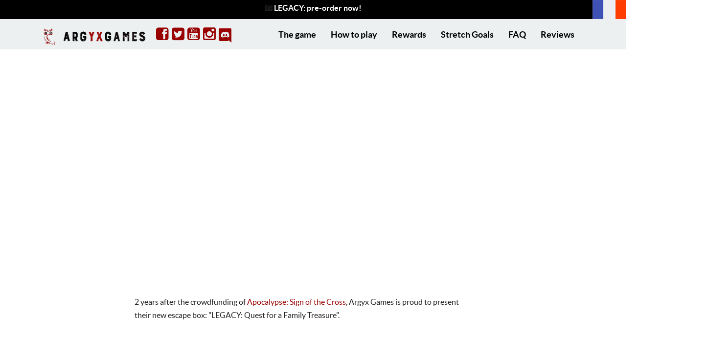

--- FILE ---
content_type: text/html; charset=UTF-8
request_url: https://www.argyxgames.com/KS
body_size: 9846
content:
<!doctype html>
<!--[if lt IE 7]> <html class="no-js ie6 oldie" lang="en"> <![endif]-->
<!--[if IE 7]>    <html class="no-js ie7 oldie" lang="en"> <![endif]-->
<!--[if IE 8]>    <html class="no-js ie8 oldie" lang="en"> <![endif]-->
<!--[if IE 9]>    <html class="no-js ie9" lang="en"> <![endif]-->
<!--[if gt IE 9]><!--> <html> <!--<![endif]-->
<head>
    <meta charset="utf-8">
    <meta name="viewport" content="width=device-width, user-scalable=no, initial-scale=1.0, minimum-scale=1.0, maximum-scale=1.0">
    <meta name="description" content="Argyx Games. Jeux d'enquête immersifs et énigmes en ligne. Immersive investigations games and online puzzles.">
    <meta name="author" content="Argyx Games, Edysseus Consulting" />
    <meta property="og:image" content="http://www.argyxgames.com/img/intro/home_legacy_fr_mobile2.jpg" />
    <meta property="og:image:width" content="1080" />
    <meta property="og:image:height" content="791" />
    <meta property="fb:app_id" content="210107642354188" /> 
    <meta property="og:type" content="website" /> 
    <meta property="og:url" content="http://www.argyxgames.com" /> 
    <meta property="og:title" content="Argyx Games" /> 
    <meta property="og:description" content="LEGACY escape box : un jeu d'enquête immersif avec de vrais objets & documents." />

    <title>Argyx Games | Legacy</title>
    
    <!-- Global site tag (gtag.js) - Google Analytics -->
    <script async src="https://www.googletagmanager.com/gtag/js?id=UA-117916698-1"></script>
    <script>
      window.dataLayer = window.dataLayer || [];
      function gtag(){dataLayer.push(arguments);}
      gtag('js', new Date());

      gtag('config', 'UA-117916698-1');
    </script>

    <!-- Bootstrap core CSS -->
    <link href="css/bootstrap.min.css" rel="stylesheet">
 
    <!-- Custom Google Web Font -->
    <link href="font-awesome/css/font-awesome.min.css" rel="stylesheet">
    <link href='http://fonts.googleapis.com/css?family=Lato:100,300,400,700,900,100italic,300italic,400italic,700italic,900italic' rel='stylesheet' type='text/css'>
	<link href='http://fonts.googleapis.com/css?family=Arvo:400,700' rel='stylesheet' type='text/css'>
	
    <!-- Custom CSS-->
    <link href="css/general.css" rel="stylesheet">
	
	 <!-- Owl-Carousel -->
    <link href="css/custom.css" rel="stylesheet">
	<link href="css/owl.carousel.css" rel="stylesheet">
    <link href="css/owl.theme.css" rel="stylesheet">
	<link href="css/style.css" rel="stylesheet">
	<link href="css/animate.css" rel="stylesheet">
	
	<!-- Magnific Popup core CSS file -->
	<link rel="stylesheet" href="css/magnific-popup.css"> 
	
	<script src="js/modernizr-2.8.3.min.js"></script>  <!-- Modernizr /-->
	<!--[if IE 9]>
		<script src="js/PIE_IE9.js"></script>
	<![endif]-->
	<!--[if lt IE 9]>
		<script src="js/PIE_IE678.js"></script>
	<![endif]-->

	<!--[if lt IE 9]>
		<script src="js/html5shiv.js"></script>
	<![endif]-->


<style>
body {
text-align:left;
}
.intro-header {
    height:690px;
	background: url(../img/intro/home_legacy_fr.jpg) no-repeat center center;
    /* background-size: 1928px 828px;  */ 
    background-size: cover;
}
.navbar-default {
  position: fixed;
  top: 39px;
}
#bandeau {
    position:fixed;
    top:0;
    width:100%;
    padding-top:3px;
    height:43px;
    background-color: #000000;
    z-index:99;
    font-weight:bold;
    text-align: center;
}
#bandeau a {
    color:#ffffff;  
}
#bandeau a:hover {
    color:;  
}
.navbar-nav > li > a {
    font-size: 18px;
}
#QuiLogo {
    position: relative;
    top:0;
    left:0;
    float:left;
}
.card {
    color:#000000; 
}
#drapeau {
    top:0;
    right:0;
    position: fixed;
    z-index:9999;
}
#babylon {
    position:fixed;
    left:0;
    bottom:0;
    font-size:7px;
    text-align:left;
    height:30px;
}
iframe {
    width:680px;
    height:375px;
}
iframe.iframesmall {
    width:330px;
    height:200px;
    display:inline;
}
#box {
    float:left;
    vertical-align: middle;
    width:350px;
}
#rh {
    background-color:#FCFCFC;
    color:#000000;
    margin-top:15px;
    padding:18px;
    border-radius: 25px;
}
#rh a:hover {
    color:#000000;
}
#stage {
display:none;
}
#legal {
display:none;
bottom:20px;
background-color:#ffffff;
border: 1px solid black;
padding:20px;
}
a.contactus {
    font-size:1.4em;
}
a:hover {
font-weight:bold;
}
img.imgks {
    width:680px;
}
@media only screen and (max-width: 1480px) {
.intro-header {
 	background: url(../img/intro/home_legacy_fr.jpg) no-repeat center center;
    background-size: 1450px 716px;
    background-width:90%;
		}
}
@media only screen and (max-width: 1024px) {
body {
 width:98%;
}
.container {
    padding-left:0;
    margin-left:0;
}
.intro-header {
	background: url(../img/intro/home_legacy_fr_mobile.jpg) no-repeat left;
    background-size:cover;
    height: 520px;
    padding:0;
		}
#bandeau {
    padding:5px 69px 5px 5px;
    height:60px;
    line-height:0.95em;
} 
#drapeau {
    width:65px;
}
h2 {
font-size:46px;
}
.social {
    padding-top:0;
}
#box {
    width:275px;
}
img {
 max-width:350px;    
}
iframe {
    max-width:360px;
}
</style>
</head>

<body id="home">

	<!-- Preloader -->
	<div id="preloader">
		<div id="status"></div>
	</div>
    
    <div id="drapeau">
    <a href="KSFR"><img src="img/fr.jpg"></a>
    </div>
    <div id="bandeau">
        <div class="bandeau-inside">
       &#128231;&nbsp;<a href="pm?lang=en" target="_blank">LEGACY: pre-order now!</a>
        </div>
    </div>
  
	<!-- FullScreen
    <div class="intro-header">
    </div> -->
	<div style="height:60px;">&nbsp;</div>
    
	<!-- NavBar-->
	<nav class="navbar-default" role="navigation">
		<div class="container">
			<div class="navbar-header">
				<button type="button" class="navbar-toggle" data-toggle="collapse" data-target=".navbar-ex1-collapse">
					<span class="sr-only">Toggle navigation</span>
					<span class="icon-bar"></span>
					<span class="icon-bar"></span>
					<span class="icon-bar"></span>
				</button>
				<a class="navbar-brand" href="index"><img src="img/owl.png" width="30" valign="middle"> <img src="img/argyxgames.png" width="180" valign="middle" alt="Argyx Games"></a>
			</div>

			<div class="collapse navbar-collapse navbar-right navbar-ex1-collapse">
				<ul class="nav navbar-nav">
					<li class="menuItem"><a href="#concept">The game</a></li>
					<li class="menuItem"><a href="#comment">How to play</a></li>
                    <li class="menuItem"><a href="#rewards">Rewards</a></li>
                    <li class="menuItem"><a href="#stretch">Stretch Goals</a></li>
                    <li class="menuItem"><a href="https://www.kickstarter.com/projects/argyxgames/legacy-quest-for-a-family-treasure-0/faqs" target="_blank">FAQ</a></li>                  
                    <li class="menuItem"><a href="#presse">Reviews</a></li>
 				</ul>
			</div>
             <li class="social"> 
					<a href="https://www.facebook.com/argyxgames/" target="_blank"><i class="fa fa-facebook-square fa-size"> </i></a>
					<a href="https://twitter.com/argyxgames" target="_blank"><i class="fa  fa-twitter-square fa-size"> </i> </a> 
					<a href="https://www.youtube.com/channel/UCnPkndOysjYpsWSXxCGBonw" target="_blank"><i class="fa fa-youtube-square fa-size"> </i></a>
                    <a href="https://www.instagram.com/argyxgames/" target="_blank"><i class="fa fa-instagram"></i></a>
                    <a href="https://discord.gg/T3mRkSN" target="_blank"><img src="images/discord.png" width="26"></a>
                </li>
		   
		</div>
	</nav> 
	
	<!-- What is -->
	<div id="whatis" class="content-section-b" style="border-top: 0">
		<div class="container">

			<div class="col-md-8 col-md-offset-2 text-left wrap_title">
                <iframe src="https://www.youtube.com/embed/udN8Yp_Db8s" frameborder="0" allow="accelerometer; autoplay; encrypted-media; gyroscope; picture-in-picture" allowfullscreen></iframe>
                
                <p>&nbsp;</p>
<div id="concept">
<div>
<div>
<div>
<div>

<div contenteditable="false" data-alt-text="" data-caption="" data-id="29648374"><img alt="" data-src="https://ksr-ugc.imgix.net/assets/029/733/858/609985e9e3e8fdcd5fdb71f1614aa9f2_original.jpg?ixlib=rb-2.1.0&w=680&fit=max&v=1594128283&auto=format&frame=1&q=92&s=ed3062e1751783e719f0800082b1b6ae" src="https://ksr-ugc.imgix.net/assets/029/733/858/609985e9e3e8fdcd5fdb71f1614aa9f2_original.jpg?ixlib=rb-2.1.0&w=680&fit=max&v=1594128283&auto=format&frame=1&q=92&s=ed3062e1751783e719f0800082b1b6ae"></div>
<p><br>
</p>
<div>
<div>
<div>
<div>
<div>
<p>2 years after the crowdfunding of <a href="https://www.kickstarter.com/projects/argyxgames/apocalypse-escape-box" target="_blank" rel="noopener">Apocalypse: Sign of the Cross</a>, Argyx Games is proud to present their new escape box: "LEGACY: Quest for a Family Treasure".</p>
<div contenteditable="false" data-alt-text="" data-caption="" data-id="29733848"><img alt="" data-src="https://ksr-ugc.imgix.net/assets/029/733/848/d102218dfa7f09422b49a5b28e68e227_original.jpg?ixlib=rb-2.1.0&w=680&fit=max&v=1594128248&auto=format&frame=1&q=92&s=2e120dee672011a5d28448135df43b56" src="https://ksr-ugc.imgix.net/assets/029/733/848/d102218dfa7f09422b49a5b28e68e227_original.jpg?ixlib=rb-2.1.0&w=680&fit=max&v=1594128248&auto=format&frame=1&q=92&s=2e120dee672011a5d28448135df43b56"></div>
<div contenteditable="false" data-alt-text="" data-caption="" data-id="29733858"></div>
<p> <br>
Inspired by live escape games, "LEGACY: Quest for a Family Treasure" is a narrative puzzle: a unique and immersive co-op investigation game you can play at home. Use observation and deduction to solve puzzles, decipher codes and experience alternate reality gaming.<br>
</p>
<a style="color:#fff;" href="pm?lang=en" target="_blank">
<div style="background-color:#2bd750;padding:10px 20px;border-radius:7px;font-size:1.3em;font-weight:bold;text-align: center;">Pre-order now!</div>
</a>
<br/>
<a href="https://www.immersophenia.co.uk/legacy-argyx-games/" target="_blank" rel="noopener">
<div contenteditable="false" data-alt-text="" data-caption="" data-id="29923108"><img alt="" data-src="https://ksr-ugc.imgix.net/assets/029/923/108/b017ee26c38372658f4356c47f150ab0_original.jpg?ixlib=rb-2.1.0&w=680&fit=max&v=1595514960&auto=format&frame=1&q=92&s=35a94d7d712bac721b2fc6cf5478ba5a" src="https://ksr-ugc.imgix.net/assets/029/923/108/b017ee26c38372658f4356c47f150ab0_original.jpg?ixlib=rb-2.1.0&w=680&fit=max&v=1595514960&auto=format&frame=1&q=92&s=35a94d7d712bac721b2fc6cf5478ba5a"></div>
</a>
<div contenteditable="false" data-alt-text="" data-caption="" data-id="29794047"><img alt="" data-src="https://ksr-ugc.imgix.net/assets/029/794/047/b2321528fbb69b33217540bfad9f4296_original.jpg?ixlib=rb-2.1.0&w=680&fit=max&v=1594581554&auto=format&frame=1&q=92&s=00ef7e33088f1fad8c3927e15c611d36" src="https://ksr-ugc.imgix.net/assets/029/794/047/b2321528fbb69b33217540bfad9f4296_original.jpg?ixlib=rb-2.1.0&w=680&fit=max&v=1594581554&auto=format&frame=1&q=92&s=00ef7e33088f1fad8c3927e15c611d36"></div>
<a href="https://www.lightenupinitiative.com/articles/argyx-legacy-investigation-game-review/" target="_blank" rel="noopener">
<div contenteditable="false" data-alt-text="" data-caption="" data-id="29759088"><img alt="" data-src="https://ksr-ugc.imgix.net/assets/029/759/088/7ca5f0b38bea8da19b50f355816ff79b_original.jpg?ixlib=rb-2.1.0&w=680&fit=max&v=1594277145&auto=format&frame=1&q=92&s=8f3bcd8be5edc330a720affbb8473309" src="https://ksr-ugc.imgix.net/assets/029/759/088/7ca5f0b38bea8da19b50f355816ff79b_original.jpg?ixlib=rb-2.1.0&w=680&fit=max&v=1594277145&auto=format&frame=1&q=92&s=8f3bcd8be5edc330a720affbb8473309"></div>
</a>
<p><br>
Marseille, Fall 2019. You receive the letter of a notary that comes with a mysterious black box. In his last will, your estranged father reveals the existence of a family treasure, hidden somewhere in Europe. To find it, he leaves you objects and documents that belonged to him as well as to your ancestor. You have to shed light on the past in order to be able to claim your inheritance...</p>
<div contenteditable="false" data-alt-text="" data-caption="Prototype of Legacy" data-id="29733987"><img alt="" data-src="https://ksr-ugc.imgix.net/assets/029/733/987/22a14e2d5521a6f8afcc82ffa1eaf053_original.png?ixlib=rb-2.1.0&w=680&fit=max&v=1594129054&auto=format&frame=1&lossless=true&s=c0f2f735030776bd0b477d3f02f36128" src="https://ksr-ugc.imgix.net/assets/029/733/987/22a14e2d5521a6f8afcc82ffa1eaf053_original.png?ixlib=rb-2.1.0&w=680&fit=max&v=1594129054&auto=format&frame=1&lossless=true&s=c0f2f735030776bd0b477d3f02f36128"></div>
<p><em> Prototype of LEGACY</em><br>
<br>
LEGACY includes 40 realistic objects &amp; documents : 8-page newspaper, letters, postcards, photographs, a A3-treasure map, the map of the Paris World Fair, glass bottle, chess pieces, miniatures items (watch, shovel...), book page, business card, pen, sliding puzzle, cardboard 3D glasses... and even a 3D Eiffel Tower!  </p>
<div contenteditable="false" data-alt-text="" data-caption="" data-id="29735659"><img alt="" data-src="https://ksr-ugc.imgix.net/assets/029/735/659/4699ebad717b33967e1279f8e827dcc3_original.png?ixlib=rb-2.1.0&w=680&fit=max&v=1594135102&auto=format&frame=1&lossless=true&s=aa6090303886f2c78306992996853249" src="https://ksr-ugc.imgix.net/assets/029/735/659/4699ebad717b33967e1279f8e827dcc3_original.png?ixlib=rb-2.1.0&w=680&fit=max&v=1594135102&auto=format&frame=1&lossless=true&s=aa6090303886f2c78306992996853249"></div>
<p> A smartphone or a computer with an Internet connection is required to play.</p>
<p>In LEGACY, you will:</p>
<ul>
<li>Browse through letters, newspapers and various documents</li>
<li>Search for clues</li>
<li>Manipulate items</li>
<li>Decipher codes</li>
<li>Solve audio &amp; video puzzles</li>
<li>Enjoy immersive background music &amp; sounds</li>
<li>Interact with the real world</li>
<li>Use maps to find your way</li>
<li>Search the web</li>
</ul>
<div id="comment" contenteditable="false" data-alt-text="" data-caption="" data-id="29733861"><img alt="" data-src="https://ksr-ugc.imgix.net/assets/029/733/861/e7909eeb2f188cb4ac43df707509facb_original.jpg?ixlib=rb-2.1.0&w=680&fit=max&v=1594128312&auto=format&frame=1&q=92&s=25e6634737d69ae322d1e5da545743ae" src="https://ksr-ugc.imgix.net/assets/029/733/861/e7909eeb2f188cb4ac43df707509facb_original.jpg?ixlib=rb-2.1.0&w=680&fit=max&v=1594128312&auto=format&frame=1&q=92&s=25e6634737d69ae322d1e5da545743ae"></div>
<div contenteditable="false" data-alt-text="" data-caption="" data-id="29733956"><img alt="" data-src="https://ksr-ugc.imgix.net/assets/029/733/956/bea655b1b513137527c411da17a570e8_original.png?ixlib=rb-2.1.0&w=680&fit=max&v=1594128885&auto=format&frame=1&lossless=true&s=49c82fe417f4c7c2f89a46467e59b90c" src="https://ksr-ugc.imgix.net/assets/029/733/956/bea655b1b513137527c411da17a570e8_original.png?ixlib=rb-2.1.0&w=680&fit=max&v=1594128885&auto=format&frame=1&lossless=true&s=49c82fe417f4c7c2f89a46467e59b90c"></div>
<div contenteditable="false" data-alt-text="" data-caption="" data-id="29733972"><img alt="" data-src="https://ksr-ugc.imgix.net/assets/029/733/972/39563dd706fe76f98facf7a59e968f37_original.png?ixlib=rb-2.1.0&w=680&fit=max&v=1594128965&auto=format&frame=1&lossless=true&s=b460ac391ae2836abd7d372d88e18cb7" src="https://ksr-ugc.imgix.net/assets/029/733/972/39563dd706fe76f98facf7a59e968f37_original.png?ixlib=rb-2.1.0&w=680&fit=max&v=1594128965&auto=format&frame=1&lossless=true&s=b460ac391ae2836abd7d372d88e18cb7"></div>
<div contenteditable="false" data-alt-text="" data-caption="" data-id="29733975"><img alt="" data-src="https://ksr-ugc.imgix.net/assets/029/733/975/9b2a71b8965c531dcf4ac3356db1d324_original.png?ixlib=rb-2.1.0&w=680&fit=max&v=1594128984&auto=format&frame=1&lossless=true&s=24dc39cf20b1f686398287fa8218ece9" src="https://ksr-ugc.imgix.net/assets/029/733/975/9b2a71b8965c531dcf4ac3356db1d324_original.png?ixlib=rb-2.1.0&w=680&fit=max&v=1594128984&auto=format&frame=1&lossless=true&s=24dc39cf20b1f686398287fa8218ece9"></div>
<br/>
<div contenteditable="false" data-alt-text="" data-caption="" data-id="29733870"><img alt="" data-src="https://ksr-ugc.imgix.net/assets/029/733/870/e30c5208e238e5ec16f8e0c2bd8bcb55_original.jpg?ixlib=rb-2.1.0&w=680&fit=max&v=1594128347&auto=format&frame=1&q=92&s=443260e739f352d89f37b91dda88a722" src="https://ksr-ugc.imgix.net/assets/029/733/870/e30c5208e238e5ec16f8e0c2bd8bcb55_original.jpg?ixlib=rb-2.1.0&w=680&fit=max&v=1594128347&auto=format&frame=1&q=92&s=443260e739f352d89f37b91dda88a722"></div>
<p><br>
LEGACY contains 2 episodes: "Eiffel 1889" and "Hellas 2019", that can be played independently. The Kickstarter version of LEGACY will also include an exclusive puzzle, "The House".</p>
<div contenteditable="false" data-alt-text="" data-caption="" data-id="29733950"><img alt="" data-src="https://ksr-ugc.imgix.net/assets/029/733/950/09f1680215863054f4d40e5dd794cbb0_original.png?ixlib=rb-2.1.0&w=680&fit=max&v=1594128846&auto=format&frame=1&lossless=true&s=f8ff1ec1aaa8268ff851470d9efae349" src="https://ksr-ugc.imgix.net/assets/029/733/950/09f1680215863054f4d40e5dd794cbb0_original.png?ixlib=rb-2.1.0&w=680&fit=max&v=1594128846&auto=format&frame=1&lossless=true&s=f8ff1ec1aaa8268ff851470d9efae349"></div>
<div contenteditable="false" data-alt-text="" data-caption="" data-id="29734258"><img alt="" data-src="https://ksr-ugc.imgix.net/assets/029/734/258/390c7bcdbe43a4f8f64c31050f068bd1_original.gif?ixlib=rb-2.1.0&w=680&fit=max&v=1594130259&auto=format&gif-q=50&q=92&s=ee0e92dc5fdcbc6918d7eabfde91e41d" src="https://ksr-ugc.imgix.net/assets/029/734/258/390c7bcdbe43a4f8f64c31050f068bd1_original.gif?ixlib=rb-2.1.0&w=680&fit=max&v=1594130259&auto=format&gif-q=50&q=92&s=ee0e92dc5fdcbc6918d7eabfde91e41d"></div>
<p><br>
The Kickstarter edition (pledge levels FORTUNE SEEKER and COLLECTOR) will include an additional exclusive video game puzzle, THE HOUSE. Depending on the stretch goals that will be reached, we will combine this game with one or several new physical documents and/or objects, added to the LEGACY box, for an even more immersive transmedia experience! 🎮</p>
<div contenteditable="false" data-alt-text="" data-caption="" data-id="29761505"><img alt="" data-src="https://ksr-ugc.imgix.net/assets/029/761/505/de93e3e66e5722603f804162ea16d8b7_original.png?ixlib=rb-2.1.0&w=680&fit=max&v=1594297320&auto=format&frame=1&lossless=true&s=5b3e626aa89a6faba1b98f3df8409c44" src="https://ksr-ugc.imgix.net/assets/029/761/505/de93e3e66e5722603f804162ea16d8b7_original.png?ixlib=rb-2.1.0&w=680&fit=max&v=1594297320&auto=format&frame=1&lossless=true&s=5b3e626aa89a6faba1b98f3df8409c44"></div>
<div>
<div>
<div>
<div>
<iframe src="https://www.youtube.com/embed/uW6X2kZm-jg" frameborder="0" allow="accelerometer; autoplay; encrypted-media; gyroscope; picture-in-picture" allowfullscreen></iframe>
</div>
</div>
</div>
</div>
<p><em>Screen capture of THE HOUSE (work in progress)</em></p>
<br/>
<a style="color:#fff;" href="pm?lang=en" target="_blank">
<div style="background-color:#2bd750;padding:10px 20px;border-radius:7px;font-size:1.3em;font-weight:bold;text-align: center;">Pre-order now!</div>
</a>
<br/>
<div contenteditable="false" data-alt-text="" data-caption="" data-id="29733873"><img alt="" data-src="https://ksr-ugc.imgix.net/assets/029/733/873/ef1f47c8d18a84c0253e8d177b085160_original.jpg?ixlib=rb-2.1.0&w=680&fit=max&v=1594128369&auto=format&frame=1&q=92&s=83d7f82264dd1402766168134ab4dd37" src="https://ksr-ugc.imgix.net/assets/029/733/873/ef1f47c8d18a84c0253e8d177b085160_original.jpg?ixlib=rb-2.1.0&w=680&fit=max&v=1594128369&auto=format&frame=1&q=92&s=83d7f82264dd1402766168134ab4dd37"></div>
<p>The narrative puzzles Pocket Investigations are similar to LEGACY, but shorter in playing time. Each scenario includes 5-10 objects &amp; documents found inside a mysterious black envelope.</p>
<p>The FORTUNE SEEKER pledge level includes ALCHYMIA, our yet unreleased 'Deluxe' scenario (contains more objects &amp; documents than a regular Pocket): immerse yourself in the alchemist's laboratory, try to transmute elements into gold and make the Philosopher's Stone!   </p>
<div contenteditable="false" data-alt-text="" data-caption="" data-id="29746387"><img alt="" data-src="https://ksr-ugc.imgix.net/assets/029/746/387/612c8b8ef45c4f60c649d487c42d7ba4_original.png?ixlib=rb-2.1.0&w=680&fit=max&v=1594197924&auto=format&frame=1&lossless=true&s=51c6ea4ba860f3fd99f7d675c2bf62e7" src="https://ksr-ugc.imgix.net/assets/029/746/387/612c8b8ef45c4f60c649d487c42d7ba4_original.png?ixlib=rb-2.1.0&w=680&fit=max&v=1594197924&auto=format&frame=1&lossless=true&s=51c6ea4ba860f3fd99f7d675c2bf62e7"></div>
<p>The COLLECTOR pledge includes, along with Alchymia, 2 additional episodes to be chosen among the following: PRELUDE, BABYLON, MERRY CHRISTMAS, CASINO KRYSOS, CLUNY, APOLLO 22, THE LOVE LOCK AGENCY. </p>
<div contenteditable="false" data-alt-text="" data-caption="" data-id="29747321"><img alt="" data-src="https://ksr-ugc.imgix.net/assets/029/747/321/ef8c5efce3365b9434890627d2faee26_original.png?ixlib=rb-2.1.0&w=680&fit=max&v=1594205221&auto=format&frame=1&lossless=true&s=1d70d61e64450a3e6d3c2d60a7c167f0" src="https://ksr-ugc.imgix.net/assets/029/747/321/ef8c5efce3365b9434890627d2faee26_original.png?ixlib=rb-2.1.0&w=680&fit=max&v=1594205221&auto=format&frame=1&lossless=true&s=1d70d61e64450a3e6d3c2d60a7c167f0"></div>
<p><a href="http://argyxgames.com/?lang=en#whatis" target="_blank" rel="noopener">Click here</a> to get more information on Pocket Investigations.</p>
<br/>
<div contenteditable="false" data-alt-text="" data-caption="" data-id="29733877"><img alt="" data-src="https://ksr-ugc.imgix.net/assets/029/733/877/c0055ab8344f56fb89db12e324b1e2b5_original.jpg?ixlib=rb-2.1.0&w=680&fit=max&v=1594128394&auto=format&frame=1&q=92&s=6cbd0eacaf91811f57f62e8e2a472646" src="https://ksr-ugc.imgix.net/assets/029/733/877/c0055ab8344f56fb89db12e324b1e2b5_original.jpg?ixlib=rb-2.1.0&w=680&fit=max&v=1594128394&auto=format&frame=1&q=92&s=6cbd0eacaf91811f57f62e8e2a472646"></div>
<p> Besides its range of board games, Argyx Games has developed online puzzles for more advanced puzzle-solvers, to be played on our Discord server: <a href="https://discord.gg/T3mRkSN" target="_blank" rel="noopener">https://discord.gg/T3mRkSN</a>. Join now to access 50+ hours of investigation games based on alternate reality gaming: in Kidnapping, find a missing tourist girl in Paris. In Apocalypse Online, track down Abaddon, a serial killer obsessed with the Book of Revelation. The COLLECTOR pledge includes 1 year of Premium subscription to our puzzles.</p>
<p><a href="http://www.argyxgames.com/online" target="_blank" rel="noopener">Click here</a> to get more information on online puzzles.</p>
<a href="https://discord.gg/T3mRkSN" target="_blank" rel="noopener">
<div contenteditable="false" data-alt-text="" data-caption="" data-id="29734150"><img alt="" data-src="https://ksr-ugc.imgix.net/assets/029/734/150/378b9c0b275adb31aa510278c21c2911_original.jpg?ixlib=rb-2.1.0&w=680&fit=max&v=1594129763&auto=format&frame=1&q=92&s=882bdacfd8389039909f97837a494542" src="https://ksr-ugc.imgix.net/assets/029/734/150/378b9c0b275adb31aa510278c21c2911_original.jpg?ixlib=rb-2.1.0&w=680&fit=max&v=1594129763&auto=format&frame=1&q=92&s=882bdacfd8389039909f97837a494542"></div>
</a>
<br/>
<div id="rewards" contenteditable="false" data-alt-text="" data-caption="" data-id="29734142"><img alt="" data-src="https://ksr-ugc.imgix.net/assets/029/734/142/1fd8bf597874cc50fc9e6bc44c43c0d4_original.jpg?ixlib=rb-2.1.0&w=680&fit=max&v=1594129717&auto=format&frame=1&q=92&s=7821a5e83ee45a57ca9f97cab58114fe" src="https://ksr-ugc.imgix.net/assets/029/734/142/1fd8bf597874cc50fc9e6bc44c43c0d4_original.jpg?ixlib=rb-2.1.0&w=680&fit=max&v=1594129717&auto=format&frame=1&q=92&s=7821a5e83ee45a57ca9f97cab58114fe"></div>
<div contenteditable="false" data-alt-text="" data-caption="" data-id="29734039"><img alt="" data-src="https://ksr-ugc.imgix.net/assets/029/734/039/953ca2f015e284b961bd74b37de7c28b_original.png?ixlib=rb-2.1.0&w=680&fit=max&v=1594129277&auto=format&frame=1&lossless=true&s=6ec4074367804ad2695efe9af84930af" src="https://ksr-ugc.imgix.net/assets/029/734/039/953ca2f015e284b961bd74b37de7c28b_original.png?ixlib=rb-2.1.0&w=680&fit=max&v=1594129277&auto=format&frame=1&lossless=true&s=6ec4074367804ad2695efe9af84930af"></div>
<div contenteditable="false" data-alt-text="" data-caption="" data-id="29734049"><img alt="" data-src="https://ksr-ugc.imgix.net/assets/029/734/049/747726dafacc57e022b4e10349dc3778_original.png?ixlib=rb-2.1.0&w=680&fit=max&v=1594129303&auto=format&frame=1&lossless=true&s=9b6cfa18b1c09f0ea75786892aac24cf" src="https://ksr-ugc.imgix.net/assets/029/734/049/747726dafacc57e022b4e10349dc3778_original.png?ixlib=rb-2.1.0&w=680&fit=max&v=1594129303&auto=format&frame=1&lossless=true&s=9b6cfa18b1c09f0ea75786892aac24cf"></div>
<div contenteditable="false" data-alt-text="" data-caption="" data-id="29734060"><img alt="" data-src="https://ksr-ugc.imgix.net/assets/029/734/060/89eda644277af2af5bf3851ddb73f9c6_original.jpg?ixlib=rb-2.1.0&w=680&fit=max&v=1594129341&auto=format&frame=1&q=92&s=6fa347858753b5455b737507174e5fa4" src="https://ksr-ugc.imgix.net/assets/029/734/060/89eda644277af2af5bf3851ddb73f9c6_original.jpg?ixlib=rb-2.1.0&w=680&fit=max&v=1594129341&auto=format&frame=1&q=92&s=6fa347858753b5455b737507174e5fa4"></div>
<br/>
<div id="stretch" contenteditable="false" data-alt-text="" data-caption="" data-id="29734277"><img alt="" data-src="https://ksr-ugc.imgix.net/assets/029/734/277/a1c56fe9ee711d2978a7256f58a5bc2f_original.jpg?ixlib=rb-2.1.0&w=680&fit=max&v=1594130337&auto=format&frame=1&q=92&s=e3d9b8704819264f67cfaf8cd467e8ea" src="https://ksr-ugc.imgix.net/assets/029/734/277/a1c56fe9ee711d2978a7256f58a5bc2f_original.jpg?ixlib=rb-2.1.0&w=680&fit=max&v=1594130337&auto=format&frame=1&q=92&s=e3d9b8704819264f67cfaf8cd467e8ea"></div>
<div contenteditable="false" data-alt-text="" data-caption="" data-id="30030893"><img alt="" class="imgks" data-src="" src="legacy/images/paliers.jpg"></div>
<div id="presse" contenteditable="false" data-alt-text="" data-caption="" data-id="29747788"><img alt="" data-src="https://ksr-ugc.imgix.net/assets/029/747/788/758303ce9983bc8475294ef3f5504883_original.jpg?ixlib=rb-2.1.0&w=680&fit=max&v=1594208847&auto=format&frame=1&q=92&s=d9785c3fcee9b4e510d582c18ecace36" src="https://ksr-ugc.imgix.net/assets/029/747/788/758303ce9983bc8475294ef3f5504883_original.jpg?ixlib=rb-2.1.0&w=680&fit=max&v=1594208847&auto=format&frame=1&q=92&s=d9785c3fcee9b4e510d582c18ecace36"></div>
<a href="https://www.spielkult.de/legacyhellas.htm" target="_blank" rel="noopener">
<div contenteditable="false" data-alt-text="" data-caption="" data-id="29747795"><img alt="" data-src="https://ksr-ugc.imgix.net/assets/029/747/795/1b2292e03bafc77ced301e933b712b9c_original.jpg?ixlib=rb-2.1.0&w=680&fit=max&v=1594208868&auto=format&frame=1&q=92&s=8d7071670abdaf10022ec9be3ea7bd7c" src="https://ksr-ugc.imgix.net/assets/029/747/795/1b2292e03bafc77ced301e933b712b9c_original.jpg?ixlib=rb-2.1.0&w=680&fit=max&v=1594208868&auto=format&frame=1&q=92&s=8d7071670abdaf10022ec9be3ea7bd7c"></div>
</a>
<div contenteditable="false" data-alt-text="" data-caption="" data-id="29758932"><img alt="" data-src="https://ksr-ugc.imgix.net/assets/029/758/932/a872da4de2620b22016d6e8a0f23bf25_original.jpg?ixlib=rb-2.1.0&w=680&fit=max&v=1594275560&auto=format&frame=1&q=92&s=07596f871ded1d77dc0f53d4a9701d56" src="https://ksr-ugc.imgix.net/assets/029/758/932/a872da4de2620b22016d6e8a0f23bf25_original.jpg?ixlib=rb-2.1.0&w=680&fit=max&v=1594275560&auto=format&frame=1&q=92&s=07596f871ded1d77dc0f53d4a9701d56"></div>
<div contenteditable="false" data-alt-text="" data-caption="" data-id="29794053"><img alt="" data-src="https://ksr-ugc.imgix.net/assets/029/794/053/95dc3fd4e8150ef52d818ed28d38d0a8_original.jpg?ixlib=rb-2.1.0&w=680&fit=max&v=1594581594&auto=format&frame=1&q=92&s=9fa5e7f6cf747baacdbf8a6d5c049959" src="https://ksr-ugc.imgix.net/assets/029/794/053/95dc3fd4e8150ef52d818ed28d38d0a8_original.jpg?ixlib=rb-2.1.0&w=680&fit=max&v=1594581594&auto=format&frame=1&q=92&s=9fa5e7f6cf747baacdbf8a6d5c049959"></div>
<p> And also:</p>
<ul>
<li>- "I&rsquo;m extremely impressed with what Argyx Games has brought to the table with Legacy (...) it is a super accessible, family-friendly gateway into the world of interactive puzzles, escape rooms, and ARG experiences. I think a lot of people would really enjoy this immersive game and find the investigation contained within it to be very engaging. If you like puzzles, investigation, escape rooms, and the like, I highly encourage you to check out Legacy" (<a href="https://www.meeplemountain.com/reviews/legacy-quest-for-a-family-treasure-preview-and-initial-thoughts-the-next-argyx-enigma" target="_blank" rel="noopener">Meeple Mountain</a>)</li>
<li>- "Legacy looks like a game that puzzle/mystery enthusiasts will really enjoy." (<a href="http://oneboardfamily.com/legacy-quest-for-family-treasure-preview/" target="_blank" rel="noopener">One Board Family</a>)</li>
<li>-"The materials were quite colorful and some appeared to have a sense of mystery. It was quite easy to "lure" us into the game."  (<a href="https://www.escapetheroomers.com/post/argyx-games-hellas" target="_blank" rel="noopener">Escape The Roomers</a>)</li>
<li>-"There was cleverness and great thought put into this Escape Box from Argyx Games, and it left me looking forward to what else they are bringing to the table in the future." (<a href="https://werenotwizards.blogspot.com/2020/07/legacy-quest-for-family-treasure-escape.html" target="_blank" rel="noopener">We Are Not Wizards</a>) </li>
<li>-"A nice escape for an evening of family fun." (<a href="https://www.geekgirlauthority.com/legacy-a-quest-for-family-fun/" target="_blank" rel="noopener">Geek Girl</a>)</li>
</ul>
<p> &gt; More <a href="http://www.argyxgames.com/KSFR#presse" target="_blank" rel="noopener">reviews </a>(in French)</p>
<br/>
<div contenteditable="false" data-alt-text="" data-caption="" data-id="29733881"><img alt="" data-src="https://ksr-ugc.imgix.net/assets/029/733/881/0e179a0e1699948f159ee0fb91d88d68_original.jpg?ixlib=rb-2.1.0&w=680&fit=max&v=1594128411&auto=format&frame=1&q=92&s=49bed99be51472e8702867bb9d0e1c78" src="https://ksr-ugc.imgix.net/assets/029/733/881/0e179a0e1699948f159ee0fb91d88d68_original.jpg?ixlib=rb-2.1.0&w=680&fit=max&v=1594128411&auto=format&frame=1&q=92&s=49bed99be51472e8702867bb9d0e1c78"></div>
<p>Created in 2018 by <a href="https://boardgamegeek.com/boardgamedesigner/110278/mathias-daval" target="_blank" rel="noopener">Mathias Daval</a> and <a href="https://boardgamegeek.com/boardgamedesigner/114217/johanna-pernot" target="_blank" rel="noopener">Johanna Pernot</a>, Argyx Games is a French game studio and publishing company, based in Paris. They specialize in designing alternate reality investigation board games. Their first game, "Apocalypse", was crowdfunded on <a href="https://www.kickstarter.com/projects/argyxgames/apocalypse-escape-box" target="_blank" rel="noopener">Kickstarter</a> in July 2018. Argyx then launched a series of 8 other narrative puzzles, "Pocket Investigations", crafted by hand and released in limited series.</p>
<div contenteditable="false" data-alt-text="" data-caption="" data-id="29734813"><img alt="" data-src="https://ksr-ugc.imgix.net/assets/029/734/813/3a214959c42949d6f8fb0747887fe011_original.jpg?ixlib=rb-2.1.0&w=680&fit=max&v=1594132879&auto=format&frame=1&q=92&s=15ffeb1eb11c6c77f7cdcb784ed62dfc" src="https://ksr-ugc.imgix.net/assets/029/734/813/3a214959c42949d6f8fb0747887fe011_original.jpg?ixlib=rb-2.1.0&w=680&fit=max&v=1594132879&auto=format&frame=1&q=92&s=15ffeb1eb11c6c77f7cdcb784ed62dfc"></div>
<ul>
<li><a href="http://www.argyxgames.com/index?lang=en" target="_blank" rel="noopener">http://www.argyxgames.com</a></li>
<li><a href="https://www.facebook.com/argyxgames/" target="_blank" rel="noopener">https://www.facebook.com/argyxgames/</a></li>
<li><a href="https://www.instagram.com/argyxgames/" target="_blank" rel="noopener">https://www.instagram.com/argyxgames/</a></li>
<li><a href="https://twitter.com/ArgyxGames" target="_blank" rel="noopener">https://twitter.com/ArgyxGames</a></li>
<li><a href="https://discord.gg/T3mRkSN" target="_blank" rel="noopener">https://discord.gg/T3mRkSN</a></li>
</ul>
<h1 id="h:timeline"><span style="font-size: 36px">📋 TIMELINE</span></h1>
<p>The estimated timeline is the following:</p>
<ul>
<li>- August 2: end of the Kickstarter campaign</li>
<li>- End of August/September 2020: late pledge (finalization of the pre-order: choice of Pocket Investigations scenarios and payment of shipping costs)</li>
<li>- October 2020: Shipping of Alchymia</li>
<li> - February 2021: Shipping of the LEGACY box &amp; other awards. </li>
<li>- February 26, 2021: Official launch of LEGACY at the Cannes Games Festival</li>
</ul>
<h1 id="h:shipping"><span style="font-size: 36px">📭 SHIPPING</span></h1>
<p>Shipping will be charged after the campaign in the pledge manager. Prices are estimates.<br>
TREASURE HUNTER<br>
                          - FRANCE: 8 € / $9 (free pickup in Paris 5e)<br>
                          - EUROPEAN UNION: 10 € / $11<br>
                          - USA &amp; REST OF THE WORLD: 14 € / $16<br>
FORTUNE SEEKER &amp; COLLECTOR<br>
                          - FRANCE: 9 € / $10 (free pickup in Paris 5e)<br>
                          - EUROPEAN UNION: 11 € / $12<br>
                          - USA &amp; REST OF THE WORLD: 15 € / $17<br>
 </p>
<p><span style="font-size: 16px"><strong>PARTNERS</strong></span></p>
<div contenteditable="false" data-alt-text="" data-caption="" data-id="29759985"><img alt="" data-src="https://ksr-ugc.imgix.net/assets/029/759/985/261e7e03b96a6288bad4c53966cac4e2_original.jpg?ixlib=rb-2.1.0&w=680&fit=max&v=1594285344&auto=format&frame=1&q=92&s=fd904bd5006cb5583d1208cd00bbb551" src="https://ksr-ugc.imgix.net/assets/029/759/985/261e7e03b96a6288bad4c53966cac4e2_original.jpg?ixlib=rb-2.1.0&w=680&fit=max&v=1594285344&auto=format&frame=1&q=92&s=fd904bd5006cb5583d1208cd00bbb551"></div>
</div>
</div>
</div>
</div>
</div>
<div>
<div>
<div>
<a style="color:#fff;" href="pm?lang=en" target="_blank">
<div style="background-color:#2bd750;padding:10px 20px;border-radius:7px;font-size:1.3em;font-weight:bold;text-align: center;">Pre-order now!</div>
</a>
</div>
</div>
</div>
</div>
</div>
</div></div></div>

    <footer>
      <div class="container" style="color:black;">
        <div class="row">
          <div class="col-md-6">
            <!-- <h3 class="footer-title"></h3> -->

            &copy; 2018-2025, <a style="color:darkred;" href="http://www.argyxgames.com">Argyx Games</a> | <span onclick="legal()" style="cursor:pointer;">Mentions légales</span><div id="legal">Site développé par Argyx Games / Mathias Daval (RCS n°10218761)<br/>
12 rue de Mirbel 75005 PARIS<br/>
Thème : <a rel="cc:attributionURL" href="http://www.andreagalanti.it/flatfy" property="dc:title">Flatfy Theme</a> par Andrea Galanti<br/>&copy; 2021 Tous droits réservés</div>
            <br/>	   
          </div> 

          <div class="col-md-6">
            <div style="color:black;">
             <li class="social"> 
                    <a href="https://www.facebook.com/argyxgames/" target="_blank"><i class="fa fa-facebook-square fa-size"> </i></a>
                    <a href="https://twitter.com/argyxgames" target="_blank"><i class="fa  fa-twitter-square fa-size"> </i> </a> 
                    <a href="https://www.youtube.com/channel/UCnPkndOysjYpsWSXxCGBonw" target="_blank"><i class="fa fa-youtube-square fa-size"> </i></a>
                    <a href="https://www.instagram.com/argyxgames/" target="_blank"><i class="fa fa-instagram"></i></a>
                    <a href="https://discord.gg/T3mRkSN" target="_blank"><img src="../images/discord.png" width="26" title="Discord"></a>
                    <a href="https://argyxgames.itch.io/" target="_blank"><img src="../images/itchio.png" width="29" title="Itch.io"></a>
                    <span style="font-size:22px; padding-left:10px;"> | <a href="http://www.argyxgames.com/index#faq">FAQ</a> | <a href="http://argyxgames.com/newsletter" target="_blank">Newsletter</a> | <a href="contact" target="_blank">Contact</a></span>
                </li>
            </div>
          </div>

        </div>
      </div>
    </footer>

<!-- JavaScript -->
<script src="js/jquery-1.10.2.js"></script>
<script src="js/bootstrap.js"></script>
<script src="js/owl.carousel.js"></script>
<script src="js/script.js"></script>
<!-- StikyMenu -->
<script src="js/stickUp.min.js"></script>
<script type="text/javascript">
  jQuery(function($) {
    $(document).ready( function() {
      $('.navbar-default').stickUp();

    });
  });
</script>
<!-- Smoothscroll -->
<script type="text/javascript" src="js/jquery.corner.js"></script> 
<script src="js/wow.min.js"></script>
<script>
 new WOW().init();
</script>
<script src="js/classie.js"></script>
<script src="js/uiMorphingButton_inflow.js"></script>
<!-- Magnific Popup core JS file -->
<script src="js/jquery.magnific-popup.js"></script> 
<script>
    $('.owl-carousel').magnificPopup({
  delegate: 'a', 
  type: 'image'
});
</script>
<!-- Toggle -->
<script type="text/javascript">
function legal() {
  var x = document.getElementById("legal");
  if (x.style.display === "none") {
    x.style.display = "block";
  } else {
    x.style.display = "none";
  }
}
function stage() {
  var x = document.getElementById("stage");
  if (x.style.display === "none") {
    x.style.display = "block";
  } else {
    x.style.display = "none";
  }
}
</script> 
</body>
</html>

--- FILE ---
content_type: text/css
request_url: https://www.argyxgames.com/css/general.css
body_size: 4919
content:
/*
Theme: Flatfy Theme
Author: Andrea Galanti
Bootstrap Version 
Build: 1.0
http://www.andreagalanti.it
*/

/*General */

body, html {
	height: 100%;
	width: 100%;
	overflow-x:hidden;
}

::-moz-selection{background:#990100;color:white}

::selection{background:#990100;color:white}

.abcen{position: absolute;bottom: 2%;}

.abcen1{position: absolute;bottom: 25%;}

.abcen2{position: relative; top:20%;}


.content-section-c {
	border-top: 1px solid #32465A;
	border-bottom: 1px solid #32465A;
	background-color: #990100;
	padding: 15px 0;
}
.content-section-d {
	border-top: 1px solid #32465A;
	border-bottom: 1px solid #32465A;
	background-color: #000000;
	padding: 45px 0;
    color:#ffffff;
}



.descp{
	margin: 0;
	padding: 0;
	line-height: 40px !important;
}

.glyphicon {
	margin-right: 10px;
}

.lead2 {
margin-bottom: 30px;
margin-top: 20px;
font-size: 18px;
line-height: 1.46428571;
font-weight: 300;
}

.lead3 {
margin-bottom: 0px;
margin-top: 0px;
font-size: 16px;
color: #8D8D8D;
line-height: 1.46428571;
font-weight: 300;
}

.float {
-webkit-animation-name: floatingx;
-webkit-animation-duration: 4s;
-webkit-animation-iteration-count: infinite;
-webkit-animation-timing-function: ease-in-out;
-moz-animation-name: floating;
-moz-animation-duration: 4s;
-moz-animation-iteration-count: infinite;
-moz-animation-timing-function: ease-in-out;
}

.phone-image {
max-width: 250px;
margin: auto;
}

.h1_home{
	font-size: 80px;
	font-family: arvo;
	font-weight: 300;
	letter-spacing: 6px;
}

.h3_home{font-weight: 300;}

/*own carousel */

#owl-demo .item{
  margin: 3px;
}
#owl-demo .item img{
  display: block;
  width: 100%; 
  height: auto;
}

#owl-demo-1 .item{
  margin: 3px;
}
#owl-demo-1 .item img{
  display: block;
  width: 80%;
  height: auto;
  float:right;
}

/*magnific */
.mfp-bg {
background: #000000 !important;
opacity: 0.95 !important;
filter: alpha(opacity=95) !important;
}

.item .img-responsive { /* cursor:url(../img/target.png),auto; */}

/* Preloader */
#preloader {
	position: fixed;
	top:0;
	left:0;
	right:0;
	bottom:0;
	background-color:#fff; /* change if the mask should have another color then white */
	z-index:99; /* makes sure it stays on top */
}

#status {
	width:200px;
	height:200px;
	position:absolute;
	left:50%; /* centers the loading animation horizontally one the screen */
	top:50%; /* centers the loading animation vertically one the screen */
	background-image:url(../img/owl.png); /* path to your loading animation */
	background-repeat:no-repeat;
	background-position:center;
	margin:-100px 0 0 -100px; /* is width and height divided by two */
}


/* Button */ 
.mybutton_standard {
	border: 1px solid #fff;
	color: #fff;
}

.mybutton_cyano{
	border: 1px solid #4A90BE;
	color: #fff;
	background-color:#4A90BE;
}

.mybutton_cyano:hover{
	border: 1px solid #4A90BE;
	color: #4A90BE !important;
	background: rgba(204, 204, 204, 0);
}

.button_down img {
width: 50px;
	
}
.btn-primary {
	border-color: rgba(52, 73, 94, 0);
}

.tworow{margin-top: 45px;}

.social {
    padding-top:5px;
	font-size: 30px;
	text-decoration: none;
	list-style-type: none;
	color: #990100; 
}

.social > a:hover {
	color: #990100; 
}

.box-icon {
	height: 150px;
	width: 150px;
	-moz-border-radius: 35px;
	border-radius: 100%;
	padding: 47px 10px;
	background-color: #f0f1ec;
	color: #034b81;
	text-align: center;
	-webkit-transition: all 0.3s;
	-moz-transition: all 0.3s;
	transition: all 0.3s;
	margin-right: 15px;
}

.box-icon:hover {
	background-color: #990100;
	color: #fff;
}

.owl-theme .owl-controls .owl-page span {
background: #990100 !important;
}

/* Nav */
.navbar {
	position: relative;
	min-height: 60px;
	margin-bottom: 0; 
	width: 100%;
	z-index: 999;
	border-radius: 0; 
}

.navbar-default {
	position: relative;
	min-height: 60px;
	width: 100%;
	z-index: 999;
	
}

.navbar-default .navbar-nav>li>a {
color: #ffffff;
}

.navbar-default .navbar-nav>li>a:hover {
color: #ECEBEB;
}

.navbar-default .navbar-brand {
color: #ffffff;
}
.navbar-default .navbar-brand:hover {
color: #ECEBEB;
}

.navbar-brand {
	font-family: arvo;
	letter-spacing: 3px;
	font-weight: 400 !important;
}

.lead {
	font-size: 16px;
	font-weight: 400;
}

.intro-header {
	height: 100%; /* Full PAge */
	padding-top: 50px; /* If you're making other pages, make sure there is 50px of padding to make sure the navbar doesn't overlap content! */
	padding-bottom: 0px;
	color: #f8f8f8;
	background: url(../img/intro/home.jpg) no-repeat center center;
	background-size: cover;
	text-align: center;
}

.intro-message {
	position: relative;
	padding-top: 12%;
	padding-bottom: 20%;
}

.list-inline {
	margin-top: 30px;
}
.intro-message > h1 {
	margin: 0;
	font-size: 5em;
	font-family: "Lato", "Helvetica Neue", Helvetica, Arial, sans-serif;
	font-weight: 400;
	letter-spacing: 3px;
}

.intro-divider {
	width: 400px;
	border-top: 1px solid #f8f8f8;
	border-bottom: 1px solid rgba(0, 0, 0, 0.2);
}

.intro-message > h3 {
	margin: 0;
	font-size: 2.8em;
	font-family: "Lato", "Helvetica Neue", Helvetica, Arial, sans-serif;
	font-weight: 300;
	letter-spacing: 0px;
	margin-top: 10px;
}


.network-name {
	font-size: 14px;
	font-weight: 400;
	letter-spacing: 1.5px;
}

.content-section-a {
	background-color: #f8f8f2;
	padding: 90px 0; 
}

.content-section-b {
	border-top: 1px solid #e7e7e7;
	border-bottom: 1px solid #e7e7e7;
	padding: 50px 0; 
}

.section-heading {
	margin-bottom: 30px;
}

.section-heading-spacer {
	border-top: 3px solid #e7e7e7;
	width: 200px;
	float: left;
}

.banner {
	padding: 100px 0;
	color: #f8f8f8;
	background: url(../img/intro/banner-bg.jpg) no-repeat center center;
	background-size: cover;
}

/* Animate */
.rotate{
    -webkit-transition-duration: 0.8s;
    -moz-transition-duration: 0.8s;
    -o-transition-duration: 0.8s;
    transition-duration: 0.8s;
     
    -webkit-transition-property: -webkit-transform;
    -moz-transition-property: -moz-transform;
    -o-transition-property: -o-transform;
    transition-property: transform;
     
    overflow:hidden;
 
    }  
 
.rotate:hover  
{
    -webkit-transform:rotate(360deg);
    -moz-transform:rotate(360deg);
    -o-transform:rotate(360deg);
}  



/* Style for form modal */
.content-style-form {
	position: relative;
	text-align: left;
}

.content-style-form h2 {
	margin: 0;
	padding: 0.4em 0 0.3em;
	text-align: center;
	font-weight: 300;
	font-size: 3.5em;
}

.content-style-form form {
	padding: 10px 30px;
}

.content-style-form form p {
	margin: 0 0 5px 0;
	font-size: 0.7em;
}

.content-style-form label {
	display: block;
	padding: 10px 0 0;
	color: #34495e;
	text-transform: uppercase;
	letter-spacing: 1px;
	font-weight: bold;
}

.content-style-form input[type="text"],
.content-style-form input[type="password"] {
	padding: 10px;
	width: 100%;
	border: 2px solid #ebd3bd;
	background: transparent;
	color: #b09a86;
	font-weight: 300;
	font-size: 2.2em;
}

.content-style-form input[type="text"]:focus,
.content-style-form input[type="password"]:focus {
	border-color: #e75854;
	color: #e75854;
}

.content-style-form input:focus {
	outline: 0;
}

.content-style-form button {
	display: block;
	margin-top: 2.5em;
	padding: 1.5em;
	width: 100%;
	border: none;
	background: #e75854;
	color: #fff;
	text-transform: uppercase;
	letter-spacing: 1px;
	font-weight: 800;
	font-size: 1.25em;
}

.content-style-form .icon-close {
	top: 0;
	right: 0;
	color: #ebd3bd;
	font-size: 75%;
}

.content-style-form .icon-close:hover {
	color: #e75854;
}

.js .content-style-form-1 h2,
.js .content-style-form-1 p,
.js .content-style-form-1 .icon-close {
	opacity: 0;
	-webkit-transition: opacity 0.2s 0.35s, -webkit-transform 0.2s 0.35s;
	transition: opacity 0.2s 0.35s, transform 0.2s 0.35s;
	-webkit-transform: scale(0.85);
	transform: scale(0.85);
}

.content-style-form-1 p:first-child {
	-webkit-transition-delay: 0.4s;
	transition-delay: 0.4s;
}

.content-style-form-1 p:nth-child(2) {
	-webkit-transition-delay: 0.45s;
	transition-delay: 0.45s;
}

.content-style-form-1 p:nth-child(3) {
	-webkit-transition-delay: 0.5s;
	transition-delay: 0.5s;
}

.morph-button.open .content-style-form-1 h2,
.morph-button.open .content-style-form-1 p,
.morph-button.open .content-style-form-1 .icon-close {
	opacity: 1;
	-webkit-transform: scale(1);
	transform: scale(1);
}

.js .content-style-form-2 h2,
.js .content-style-form-2 p,
.js .content-style-form-2 .icon-close {
	opacity: 0;
	-webkit-transition: opacity 0.2s 0.3s, -webkit-transform 0.2s 0.3s;
	transition: opacity 0.2s 0.3s, transform 0.2s 0.3s;
	-webkit-transform: translateY(50px);
	transform: translateY(50px);
}

.content-style-form-2 p:first-child {
	-webkit-transition-delay: 0.35s;
	transition-delay: 0.35s;
}

.content-style-form-2 p:nth-child(2) {
	-webkit-transition-delay: 0.4s;
	transition-delay: 0.4s;
}

.content-style-form-2 p:nth-child(3) {
	-webkit-transition-delay: 0.45s;
	transition-delay: 0.45s;
}

.content-style-form-2 p:nth-child(4) {
	-webkit-transition-delay: 0.5s;
	transition-delay: 0.5s;
}

.morph-button.open .content-style-form-2 h2,
.morph-button.open .content-style-form-2 p,
.morph-button.open .content-style-form-2 .icon-close {
	opacity: 1;
	-webkit-transform: translateY(0);
	transform: translateY(0);
}

.content-style-form-4 form {
	padding: 30px;
	background: #fff;
	color: #ccb096;
	font-size: 1.5em;
	-webkit-perspective: 1000px;
	perspective: 1000px;
}

.content-style-form-4 input[type="text"] {
	border: none;
	background-color: #f0f0f0;
}

.content-style-form-4 form button {
	background: #34495e;
}

.content-style-form-4 form button:focus,
.content-style-form-4 form button:hover {
	background: #990100;
}

.js .content-style-form-4 p {
	opacity: 0;
	-webkit-transition: opacity 0.3s, -webkit-transform 0.3s;
	transition: opacity 0.3s, transform 0.3s;
	-webkit-transform: rotateX(-45deg);
	transform: rotateX(-45deg);
	-webkit-transform-origin: center top;
	transform-origin: center top;
}

.morph-button.open .content-style-form-4 p {
	opacity: 1;
	-webkit-transition: opacity 0.4s 0.2s, -webkit-transform 0.4s 0.2s;
	transition: opacity 0.4s 0.2s, transform 0.4s 0.2s;
	-webkit-transform: rotateY(0deg);
	transform: rotateY(0deg);
}

.morph-button.open .content-style-form-4 p:nth-child(2) {
	-webkit-transition-delay: 0.35s;
	transition-delay: 0.35s;
}

.content-style-social {
	padding: 30px;
	text-align: left;
}

.morph-button-inflow-2 > button svg {
	display: inline-block;
	padding-right: 10px;
	width: 20px;
	height: 20px;
	vertical-align: -5%;
}

.morph-button-inflow-2 > button svg path {
	fill: #e75854;
}

.content-style-social a {
	display: block;
	padding: 0.5em 0;
	color: #67c2d4;
	vertical-align: middle;
	text-transform: uppercase;
	letter-spacing: 1px;
	font-weight: 700;
	font-size: 0.8em;
	line-height: 32px;
}

.js .content-style-social a {
	-webkit-transition: -webkit-transform 0.3s;
	transition: transform 0.3s;
	-webkit-transform: translateX(100%);
	transform: translateX(100%);
}

.content-style-social a:hover {
	color: #e75854;
}

.content-style-social a:hover svg path {
	fill: #e75854;
}

.content-style-social a svg {
	display: inline-block;
	padding-right: 10px;
	vertical-align: middle;
	-webkit-backface-visibility: hidden;
}

.morph-button-inflow.open .content-style-social a {
	-webkit-transform: translateX(0);
	transform: translateX(0);	
}

.morph-button-inflow.open .content-style-social a:nth-child(2) {
	-webkit-transition-delay: 0.05s;
	transition-delay: 0.05s;
}

.morph-button-inflow.open .content-style-social a:nth-child(3) {
	-webkit-transition-delay: 0.1s;
	transition-delay: 0.1s;
}

/* Morph Button: Default Styles */

.morph-button {
	position: relative;
	display: block;
	margin: 0 auto;
}

.morph-button > button {
	position: relative;
	padding: 0 1em;
	border: none;
	background-color: #e85657;
	color: #f9f6e5;
	text-transform: uppercase;
	letter-spacing: 1px;
	font-weight: 700;
	line-height: 80px;
	overflow: hidden;
}

.morph-button.open > button {
	pointer-events: none;
}

.morph-content {
	pointer-events: none;
}

.morph-button.open .morph-content {
	pointer-events: auto;
}

/* Common styles for overlay and modal type (fixed morph) */
.morph-button-fixed,
.morph-button-fixed .morph-content {
	width: 300px;
	height: 80px;
}

.morph-button-fixed > button {
	z-index: 1000;
	width: 100%;
	height: 100%;
	-webkit-transition: opacity 0.1s 0.5s;
	transition: opacity 0.1s 0.5s;
}

.morph-button-fixed.open > button {
	opacity: 0;
	-webkit-transition: opacity 0.1s;
	transition: opacity 0.1s;
}

.morph-button-fixed .morph-content {
	position: fixed;
	z-index: 900;
	opacity: 0;
	-webkit-transition: opacity 0.3s 0.5s, width 0.4s 0.1s, height 0.4s 0.1s, top 0.4s 0.1s, left 0.4s 0.1s, margin 0.4s 0.1s;
	transition: opacity 0.3s 0.5s, width 0.4s 0.1s, height 0.4s 0.1s, top 0.4s 0.1s, left 0.4s 0.1s, margin 0.4s 0.1s;
}

.morph-button-fixed.open .morph-content {
	opacity: 1;
}

.morph-button-fixed .morph-content > div {
	visibility: hidden;
	height: 0;
	opacity: 0;
	-webkit-transition: opacity 0.1s, visibility 0s 0.1s, height 0s 0.1s;
	transition: opacity 0.1s, visibility 0s 0.1s, height 0s 0.1s;
}

.morph-button-fixed.open .morph-content > div {
	visibility: visible;
	height: auto;
	opacity: 1;
	-webkit-transition: opacity 0.3s 0.5s;
	transition: opacity 0.3s 0.5s;
}

.morph-button-fixed.active > button {
	z-index: 2000;
}

.morph-button-fixed.active .morph-content {
	z-index: 1900;
}

/* Transitions for overlay button and sidebar button */
.morph-button-overlay .morph-content,
.morph-button-sidebar .morph-content {
	-webkit-transition: opacity 0.3s 0.5s, width 0.4s 0.1s, height 0.4s 0.1s, top 0.4s 0.1s, left 0.4s 0.1s;
	transition: opacity 0.3s 0.5s, width 0.4s 0.1s, height 0.4s 0.1s, top 0.4s 0.1s, left 0.4s 0.1s;
}

.morph-button-overlay.open .morph-content,
.morph-button-sidebar.open .morph-content {
	-webkit-transition: width 0.4s 0.1s, height 0.4s 0.1s, top 0.4s 0.1s, left 0.4s 0.1s;
	transition: width 0.4s 0.1s, height 0.4s 0.1s, top 0.4s 0.1s, left 0.4s 0.1s;	
}

/* Morph Button Style: Overlay */
.morph-button.morph-button-overlay {
	margin: 50px auto;
}

.morph-button-overlay .morph-content {
	overflow: hidden;
	background: #e85657;
}

.morph-button-overlay.open .morph-content {
	top: 0 !important;
	left: 0 !important;
	width: 100%;
	height: 100%;
}

/* Morph Button Style: Modal */
.morph-button-modal::before {
	position: fixed;
	top: 0;
	left: 0;
	z-index: 800;
	width: 100%;
	height: 100%;
	background: rgba(0,0,0,0.5);
	content: '';
	opacity: 0;
	-webkit-transition: opacity 0.5s;
	transition: opacity 0.5s;
	pointer-events: none;
}

.morph-button-modal.open::before {
	opacity: 1;
	pointer-events: auto;
}

.morph-button-modal.active::before {
	z-index: 1800;
}

.morph-button-modal .morph-content {
	overflow: hidden;
	-webkit-transition: opacity 0.3s 0.5s, width 0.4s 0.1s, height 0.4s 0.1s, top 0.4s 0.1s, left 0.4s 0.1s, margin 0.4s 0.1s;
	transition: opacity 0.3s 0.5s, width 0.4s 0.1s, height 0.4s 0.1s, top 0.4s 0.1s, left 0.4s 0.1s, margin 0.4s 0.1s;
}

.morph-button-modal.open .morph-content {
	top: 50% !important;
	left: 50% !important;
	margin: -210px 0 0 -300px;
	width: 600px;
	height: 420px;
	-webkit-transition: width 0.4s 0.1s, height 0.4s 0.1s, top 0.4s 0.1s, left 0.4s 0.1s, margin 0.4s 0.1s;
	transition: width 0.4s 0.1s, height 0.4s 0.1s, top 0.4s 0.1s, left 0.4s 0.1s, margin 0.4s 0.1s;
}

/* Colors and sizes for individual modals */
.morph-button.morph-button-modal-1 {
	float: left;
}

.morph-button.morph-button-modal-2,
.morph-button.morph-button-modal-3 {
	display: inline-block;
	margin: 10px 15px;
}

.morph-button-modal-1 > button,
.morph-button-modal-1 .morph-content {
	background-color: #553445;
}

.morph-button-modal-2 > button,
.morph-button-modal-2 .morph-content,
.morph-button-modal-3 > button,
.morph-button-modal-3 .morph-content {
	background-color: #fef0e3;
	color: #e75854;
}

.morph-button-modal-4 {
	display: inline-block;
}

.morph-button-modal-4 > button,
.morph-button-modal-4 .morph-content {
	background-color: #faf1e0;
	color: #553445;
}

.morph-button-modal-4 > button span,
.morph-button-modal-4 .morph-clone {
	padding-left: 10px;
	color: #286f81;
}

.morph-button-modal-4 .morph-clone {
	position: absolute;
	right: 34px;
	bottom: 30px;
	z-index: 100;
	letter-spacing: 1px;
	font-weight: 700;
	-webkit-transition: bottom 0.4s 0.1s, right 0.4s 0.1s;
	transition: bottom 0.4s 0.1s, right 0.4s 0.1s;
}

.morph-button-modal-4.open .morph-clone,
.no-js .morph-button-modal-4 .morph-clone {
	right: 10px;
	bottom: 10px;
}

.morph-button-modal-1::before {
	background: rgba(240,221,204,0.7);
}

.morph-button-modal-2.open .morph-content {
	margin: -210px 0 0 -170px;
	width: 340px;
	height: 420px;
}

.morph-button-modal-3.open .morph-content {
	margin: -255px 0 0 -210px;
	width: 420px;
	height: 510px;
}

.morph-button-modal-3.open .morph-content > div {
	height: 420px;
}

.morph-button-modal-2.open .morph-content > div,
.morph-button-modal-3.open .morph-content > div {
 	-webkit-transition: opacity 0.3s 0.3s;
	transition: opacity 0.3s 0.3s;
}

.morph-button-modal-4.open .morph-content {
	margin: -200px 0 0 -320px;
	width: 640px;
	height: 400px;
}

/* Morph Button Style: In the content flow */
.morph-button-inflow {
	overflow: hidden;
	max-width: 100%;
	height: 70px;
}

.morph-button-inflow > button {
	width: 100%;
	line-height: 70px;
}

.morph-button-inflow .morph-content {
	position: absolute;
	top: 0;
	left: 0;
	width: 100%;
}

.morph-button-inflow .morph-content .morph-clone {
	padding: 0;
	font-weight: 700;
	font-size: 1.5em;
	line-height: 70px;
}

/* Colors and sizes for individual in flow buttons */
.morph-button-inflow-1 {
	width: 600px;
	margin: 2em auto;
	-webkit-transition: height 0.5s cubic-bezier(0.7,0,0.3,1);
	transition: height 0.5s cubic-bezier(0.7,0,0.3,1);
}

.morph-button-inflow-1 > button span {
	visibility: hidden;
}

.morph-button-inflow-1 .morph-content .morph-clone {
	color: #FFFFFF;
	background: #990100;
}

.morph-button-inflow-2 {
	position: absolute;
	top: 50%;
	left: 50%;
	width: 220px;
	background-color: #fef0e3;
	-webkit-transition: height 0.3s, width 0.3s, -webkit-transform 0.3s;
	transition: height 0.3s, width 0.3s, transform 0.3s;
	-webkit-transform: translateX(-50%) translateY(-50%);
	transform: translateX(-50%) translateY(-50%);
}

.morph-button-inflow-2 > button {
	position: absolute;
	top: 0;
	left: 0;
	width: 100%;
	height: 100%;
	background-color: transparent;
	color: #e75854;
	-webkit-transition: -webkit-transform 0.3s;
	transition: transform 0.3s;
}

.morph-button-inflow-2.open > button {
	-webkit-transform: translateX(-100%);
	transform: translateX(-100%);
}

.morph-button-inflow-2 .morph-content {
	width: 260px;
	height: 200px;
}

.morph-button-inflow-2.open {
	width: 260px;
}

/* Morph Button Style: Sidebar */
.morph-button-sidebar,
.morph-button-sidebar .morph-content {
	width: 60px;
	height: 60px;
}

.morph-button-sidebar {
	position: fixed;
	bottom: 50px;
	left: 50px;
}

.morph-button-sidebar > button {
	line-height: 60px;
	font-size: 1.6em;
	padding: 0;
}

.morph-button-sidebar .morph-content {
	background: #e85657;
}

.morph-button-sidebar.open .morph-content {
	top: 0 !important;
	left: 0 !important;
	width: 300px;
	height: 100%;
	overflow: hidden;
	-webkit-backface-visibility: hidden;
}

/* Let's add some nice easing for all cases */
.morph-button .morph-content,
.morph-button.open .morph-content,
.morph-button-modal-4 .morph-clone {
	-webkit-transition-timing-function: cubic-bezier(0.7,0,0.3,1);
	transition-timing-function: cubic-bezier(0.7,0,0.3,1);
}

/* Helper classes */
.noscroll {
	overflow: hidden;
}

.morph-button-overlay.scroll .morph-content {
	overflow-y: scroll;
}

.morph-button-sidebar.scroll .morph-content {
	overflow: auto;
}

/* No JS fallback: let's hide the button and show the content */
.no-js .morph-button > button {
	display: none;
}

.no-js .morph-button {
	margin: 10px 0;
	float: none;
}

.no-js .morph-button,
.no-js .morph-button .morph-content,
.no-js .morph-button .morph-content > div {
	position: relative;
	width: auto;
	height: auto;
	opacity: 1;
	visibility: visible;
	top: auto;
	left: auto;
	-webkit-transform: none;
	transform: none;
	pointer-events: auto;
}

.no-js .morph-button .morph-content .icon-close {
	display: none;
}

.no-js .morph-button-sidebar {
	width: 300px;
	position: fixed;
	top: 0;
	left: 0;
	margin: 0;
	height: 100%;
	background: #e85657;
	overflow: auto;
}

.no-transition {
	-webkit-transition: none !important;
	transition: none !important;
}

/* Media Queries */
/* Media queries!
-------------------------------------------------------------------------------*/

/* 960 Screens */
@media only screen and (min-width: 960px) and (max-width: 1250px) {
	
}
@media only screen and (min-width: 768px) and (max-width: 820px) {
	
}
/* Tablet */
@media only screen and (min-width: 768px) and (max-width: 959px) {
	
		h1, .h1 {
			font-size: 50px;
		}
		
		h3, .h3 {
			font-size: 20px;
		}
		
}


/* All Mobile Sizes (devices and browser) */
	@media only screen and (max-width: 767px) {
		.intro-header {
			height: 100%;
			padding-top: 50px;
			padding-bottom: 50px;
			color: #f8f8f8;
			background-size: cover;
			text-align: center;

		}
		
		h1, .h1 {
			font-size: 50px;
		}
		
		h3, .h3 {
			font-size: 20px;
		}
		#gallery1{display:none}
		
		.button_down {display:none}
		
		
	}

/* Mobile Landscape */
@media only screen and (min-width: 480px) and (max-width: 767px) { 
	
	
	
}

/* Mobile Portrait */
@media only screen and (max-width: 479px) {
	
	
}
@media screen and (max-width: 600px) {
	.morph-button-modal.open .morph-content {
		top: 0% !important;
		left: 0% !important;
		margin: 0;
		width: 100%;
		height: 100%;
		overflow-y: scroll;
		-webkit-transition: width 0.4s 0.1s, height 0.4s 0.1s, top 0.4s 0.1s, left 0.4s 0.1s;
		transition: width 0.4s 0.1s, height 0.4s 0.1s, top 0.4s 0.1s, left 0.4s 0.1s;
	}
}

@media screen and (max-width: 400px) {
	.morph-button-fixed,
	.morph-button-fixed .morph-content {
		width: 200px;
		height: 80px;
	}

	.morph-button-fixed > button {
		font-size: 75%;
	}

	.morph-button-sidebar > button {
		font-size: 1.6em;
	}

	.morph-button-inflow .morph-content .morph-clone {
		font-size: 0.9em;
	}

	.morph-button-modal-4,
	.morph-button-modal-4 .morph-content {
		width: 220px;
		height: 120px;
	}

	.morph-button-modal-4 > button {
		font-size: 100%;
		line-height: 50px;
	}

	.morph-button-modal-4 > button span {
		display: block;
	}

	.morph-button-modal-4 .morph-clone {
		right: 83px;
		bottom: 26px;
	}

	.morph-button-sidebar,
	.morph-button-sidebar .morph-content {
		width: 100% !important;
		height: 60px !important;
	}

	.morph-button-sidebar {
		bottom: 0px;
		left: 0px;
	}

	.morph-button-sidebar.open .morph-content {
		height: 100% !important;
	}
}

@media (max-width: 1199px) {
	ul.banner-social-buttons {
		float: left;
		margin-top: 15px;
	}	
}

@media (max-width: 767px) {
	.banner h2 {
		margin: 0;
		text-shadow: 2px 2px 3px rgba(0, 0, 0, 0.6);
		font-size: 3em;
	}

	ul.banner-social-buttons > li {
		display: block;
		margin-bottom: 20px;
		padding: 0;
	}

	ul.banner-social-buttons > li:last-child {
		margin-bottom: 0;
	}	
}

footer {
	background-color: #f8f8f8;
	padding: 50px 0;
}

p.copyright {
	margin: 15px 0 0;
}

@media (max-width: 767px) {
	.intro-message {
		padding-bottom: 15%;
	}

	.intro-message > h1 {
		font-size: 3em;
	}

	ul.intro-social-buttons > li {
		display: block;
		margin-bottom: 20px;
		padding: 0;
	}

	ul.intro-social-buttons > li:last-child {
		margin-bottom: 0;
	}

	.intro-divider {
		width: 100%;
	}
}


@media screen and (max-width: 770px) {
	.mockup-left {
		float: none;
		margin: 0 auto 20px;
	}

	.mockup-right {
		
	}

	.joiner {
		display: block;
	}
}

@media screen and (max-width: 400px) {
	.mockup-content > span:nth-last-child(2) {
		width: calc(100% - 210px);
	}
}

@media screen and (max-width: 25em) {

	.codrops-icon span {
		display: none;
	}

}

--- FILE ---
content_type: text/css
request_url: https://www.argyxgames.com/css/custom.css
body_size: 1791
content:
/* Owl Carousel Bootstrap Custom CSS */

/* Header Navigation */
#top-nav{
	border-bottom: 1px solid #e1e6dd;
	background: #FFF;
	-webkit-transform: translateZ(0)

}
#top-nav.navbar{
	margin-bottom: 0px;

}
#top-nav.navbar .nav{
	margin: 8px 0px;
}
	
#top-nav.navbar .nav > li > a {
	padding: 6px 12px;
	margin: 0px;
	text-transform: uppercase;
	font-weight: 400;

	-webkit-transition: background-color 200ms ease;
	-moz-transition: background-color 200ms ease;
	-o-transition: background-color 200ms ease;
	transition: background-color 200ms ease;
}
#top-nav.navbar .nav > li > a.download{
	-webkit-border-radius: 3px;
	-moz-border-radius: 3px;
	border-radius: 3px;
}

#top-nav.navbar .nav > li > a.download-on{
	background-color: #ff8a3c;
	color: #ffffff;
}
#top-nav.navbar .nav > li > a.download-on:hover{
	color: #ffffff;
	background-color: #ff7920;
}
.btn-navbar span.icon-bar{
	margin-top: 0px;
}

/* Header  */

#header{
	background: #f1f1f1;
	padding: 100px 0 100px;
}
#header h1{
	color: #7fc242;
	margin-bottom: 10px;
	margin-top: 40px;
}
#header h3{
	margin-bottom: 30px;
	width: 400px;
}
#header .btn-success {
	padding: 15px 30px;
	margin-bottom: 5px;
}
#header .logo{
	display: block;
	margin-top:60px;
	float: right
}
img.arrow-down{
	margin: 0 auto;
	display: block;
}
h1{
	margin-top: 80px;
}

pre.pre-show{
	margin: 40px 0px;

}
.tab-content pre.pre-show{
	margin: 0px 0px 0px 0px;
}
.nav-tabs{
	margin-top: 20px;
	margin-bottom: 0px;
	
}
.tab-content{
	border-left: 1px solid #ddd;
	border-right: 1px solid #ddd;
	border-bottom: 1px solid #ddd;
	-webkit-border-radius: 0px 0px 4px 4px;
	-moz-border-radius: 0px 0px 4px 4px;
	border-radius: 0px 0px 4px 4px;
	
}
/* Content */
.table th, .table td {
padding: 8px 12px;
}

.wrap_title{margin-bottom: 30px;}

/*  Owl */
#owl-demo .item{
	margin: 4px;
}
#owl-demo .item img{
	display: block;
	width: 100%;
	height: auto;
}
/* Footer */

#footer{
	padding: 20px 0px;
	background: #f3f3f3;
	text-align: center
}
.twitter-share-button{
	top: 4px;
	position: relative;
}

/* Demo Slides */

#owl-example .item{
	padding: 30px 0px;
	margin: 10px;
	color: #FFF;
	-webkit-border-radius: 3px;
	-moz-border-radius: 3px;
	border-radius: 3px;
	text-align: center;
}
#owl-example .item img{
	width: auto;
	margin: 0 auto;
	display: block;
}
#owl-example .item h3{
	font-size: 28px;
	font-weight: 300;
	margin: 25px 0 0;
}
#owl-example .item h4{
	margin: 5px 0 0;
	font-size: 18px;
}
.item h1{
	margin: inherit;
}

.orange{
	background: #ff8a3c;
}
.darkCyan{
	background: #42bdc2;
}
.forestGreen{
	background: #7fc242;
}
.yellow {
	background: #ffd800;
}
.dodgerBlue {
	background: #388bd1;
}
.skyBlue {
	background: #a1def8;
}
.zombieGreen {
	background: #3fbf79;
}
.violet {
	background: #db6ac5;
}
.yellowLight {
	background: #fee664;
}
.steelGray {
	background: #cad3d0;
}

/* More Demo Box */

#example-info h1,
#more h1{
	margin-top: 40px;
}
.demos-row{
	margin-top: 30px;
	margin-bottom: 30px;
}
.demo-page{
	margin-top: 0px;
	margin-bottom: 100px;
}
.demo-box{
	display: block;
	background: #f3f3f3;
	text-align: center;
	font-size: 18px;
	-webkit-border-radius: 3px;
	-moz-border-radius: 3px;
	border-radius: 3px;
}
.demo-box h3{
	padding-bottom:20px;
	margin: 0px;
	color: #869690;
}
.demo-box:hover{
	text-decoration: none;
}
.demo-wrapper{
	padding: 30px 0px 20px 0px;
	padding-left: 30px;
	padding-right: 30px;
}
.demo-slide {
	float: left;
}
.demo-slide .bg{
	background: #aebab6;
	margin-right: 1px;
	height: 100%;
}
.demo-box:hover .demo-slide .bg{
	background: #7fc242;
}
/* Images */
.demo-images .demo-slide{
	height: 40px;
	width: 33.3333333%;
}

/* Full */
.demo-full {
	padding-left: 0px;
	padding-right: 0px;
}
.demo-full .demo-slide{
	height: 40px;
	width: 25%;
}

/* Custom */
.demo-custom .demo-slide{
	height: 40px;
	width: 10%;
}
/* One */
.demo-one .demo-slide{
	height: 40px;
	width: 100%;
}

/* json */

.demo-Json .demo-slide {
	height: 40px;
	width: 20%;
}
.demo-Json-custom .demo-slide{
	height: 40px;
	width: 33.3333333%;
}
/* loading icon */

.demo-lazy .demo-slide{
	height: 40px;
	width: 33.3333333%;
}
.demo-lazy .demo-slide .bg{
background: url('../img/AjaxLoader.gif') no-repeat center center #aebab6;
}

/* Auto Height */
.demo-height .demo-slide{
	height: 40px;
	width: 100%;
}

/* Changelog  */
#changelog{
	margin-bottom: 40px;
}
#changelog .label{
	margin-bottom:10px;
}
#changelog .log{
	margin-bottom: 30px;
	padding-bottom: 30px;
	border-bottom: 1px solid #e1e6dd;
}
/* Faq */
#faq dt {
	line-height: 26px;
}
#faq dd{
	line-height: 22px;
	margin-bottom: 20px;
}



/* Responsive Stuff */


@media (max-width: 979px) {
	.navbar-fixed-top .navbar-inner, .navbar-fixed-bottom .navbar-inner {
	padding: 0px;
	}
	.navbar-fixed-top, .navbar-fixed-bottom {
	position: fixed;
	}
}
@media (max-width: 768px) {
	.navbar.navbar-fixed-top{
		position: static;
	}
	.btn.btn-navbar{
		margin: 9px 20px 9px 8px;
		padding: 10px 10px;
	}
	.nav-collapse .nav > li{
		border-top: 1px solid #e1e6dd;
		text-align: center
	}
	#header .logo{
		margin-top:40px;
		margin: 20px auto 0px;
		float: none;
		height: 150px;
	}
	#header {
		text-align: center;
		padding: 60px 0px 30px;
	}
	#header h1{
		margin: 10px 0;
	}
	#header h3{
	margin-bottom: 10px;
	width: auto;
	padding: 0px 20px;
	}
	h1 {
		font-size: 38px;
		margin: 20px 0;
	}
	h2 {
		font-size: 24px;
	}
	h3 {
		font-size: 20px;
	}
	h4 {
		font-size: 16px;
	}
	h5 {
		font-size: 13px;
	}
	h6 {
		font-size: 12px;
	}

}
.wrap_title h2 { }

@media (max-width: 480px) {
	.navbar-fixed-top, .navbar-fixed-bottom {
	position: static;
	}
	#header {
		text-align: center;
		padding: 20px 0px 20px;
	}
	#header .logo{
		margin-top:0px;
	}

}

/*
NO MORE TABLES!! ;)
*/
@media (max-width: 767px) {

	.hp-table table, .hp-table thead, .hp-table .hp-table tbody, .hp-table th, .hp-table td, .hp-table tr { 
		display: block; 
	}
	.hp-table thead tr { 
		display: none;
	}
	.hp-table tr { border: 0px solid #ccc; margin-bottom: 10px; }
	
	.hp-table td:before { 
		top: 6px;
		left: 6px;
		width: 45%; 
		padding-right: 10px; 
		white-space: nowrap;
	}

	.hp-table td:nth-of-type(2):before { 
		content: "Default:";
		font-weight: bold;
	}
	.hp-table td:nth-of-type(3):before { 
		content: "Type:";
		font-weight: bold;
	}
	.hp-table td:nth-of-type(4):before { 
		content: "Description:";
		font-weight: bold;
	}
}












--- FILE ---
content_type: text/css
request_url: https://www.argyxgames.com/css/style.css
body_size: 16038
content:
/*
Theme: Flatfy Theme
Author: Andrea Galanti
Bootstrap Version 
Build: 1.0
http://www.andreagalanti.it
*/

@font-face {
  font-family: 'Lato';
  src: url('../fonts/lato/lato-black.eot');
  src: url('../fonts/lato/lato-black.eot?#iefix') format('embedded-opentype'), url('../fonts/lato/lato-black.woff') format('woff'), url('../fonts/lato/lato-black.ttf') format('truetype'), url('../fonts/lato/lato-black.svg#latoblack') format('svg');
  font-weight: 900;
  font-style: normal;
}
@font-face {
  font-family: 'Lato';
  src: url('../fonts/lato/lato-bold.eot');
  src: url('../fonts/lato/lato-bold.eot?#iefix') format('embedded-opentype'), url('../fonts/lato/lato-bold.woff') format('woff'), url('../fonts/lato/lato-bold.ttf') format('truetype'), url('../fonts/lato/lato-bold.svg#latobold') format('svg');
  font-weight: bold;
  font-style: normal;
}
@font-face {
  font-family: 'Lato';
  src: url('../fonts/lato/lato-bolditalic.eot');
  src: url('../fonts/lato/lato-bolditalic.eot?#iefix') format('embedded-opentype'), url('../fonts/lato/lato-bolditalic.woff') format('woff'), url('../fonts/lato/lato-bolditalic.ttf') format('truetype'), url('../fonts/lato/lato-bolditalic.svg#latobold-italic') format('svg');
  font-weight: bold;
  font-style: italic;
}
@font-face {
  font-family: 'Lato';
  src: url('../fonts/lato/lato-italic.eot');
  src: url('../fonts/lato/lato-italic.eot?#iefix') format('embedded-opentype'), url('../fonts/lato/lato-italic.woff') format('woff'), url('../fonts/lato/lato-italic.ttf') format('truetype'), url('../fonts/lato/lato-italic.svg#latoitalic') format('svg');
  font-weight: normal;
  font-style: italic;
}
@font-face {
  font-family: 'Lato';
  src: url('../fonts/lato/lato-light.eot');
  src: url('../fonts/lato/lato-light.eot?#iefix') format('embedded-opentype'), url('../fonts/lato/lato-light.woff') format('woff'), url('../fonts/lato/lato-light.ttf') format('truetype'), url('../fonts/lato/lato-light.svg#latolight') format('svg');
  font-weight: 300;
  font-style: normal;
}
@font-face {
  font-family: 'Lato';
  src: url('../fonts/lato/lato-regular.eot');
  src: url('../fonts/lato/lato-regular.eot?#iefix') format('embedded-opentype'), url('../fonts/lato/lato-regular.woff') format('woff'), url('../fonts/lato/lato-regular.ttf') format('truetype'), url('../fonts/lato/lato-regular.svg#latoregular') format('svg');
  font-weight: normal;
  font-style: normal;
}
@font-face {
  font-family: "Flat-UI-Icons";
  src: url('../fonts/flat-ui-icons-regular.eot');
  src: url('../fonts/flat-ui-icons-regular.eot?#iefix') format('embedded-opentype'), url('../fonts/flat-ui-icons-regular.woff') format('woff'), url('../fonts/flat-ui-icons-regular.ttf') format('truetype'), url('../fonts/flat-ui-icons-regular.svg#flat-ui-icons-regular') format('svg');
  font-weight: normal;
  font-style: normal;
}

/* Use the following CSS code if you want to use data attributes for inserting your icons */
[data-icon]:before {
  font-family: 'Flat-UI-Icons';
  content: attr(data-icon);
  speak: none;
  font-weight: normal;
  font-variant: normal;
  text-transform: none;
  -webkit-font-smoothing: antialiased;
  -moz-osx-font-smoothing: grayscale;
}
/* Use the following CSS code if you want to have a class per icon */
/*
Instead of a list of all class selectors,
you can use the generic selector below, but it's slower:
[class*="fui-"] {
*/
.fui-arrow-right,
.fui-arrow-left,
.fui-cmd,
.fui-check-inverted,
.fui-heart,
.fui-location,
.fui-plus,
.fui-check,
.fui-cross,
.fui-list,
.fui-new,
.fui-video,
.fui-photo,
.fui-volume,
.fui-time,
.fui-eye,
.fui-chat,
.fui-search,
.fui-user,
.fui-mail,
.fui-lock,
.fui-gear,
.fui-radio-unchecked,
.fui-radio-checked,
.fui-checkbox-unchecked,
.fui-checkbox-checked,
.fui-calendar-solid,
.fui-pause,
.fui-play,
.fui-check-inverted-2 {
  display: inline-block;
  font-family: 'Flat-UI-Icons';
  speak: none;
  font-style: normal;
  font-weight: normal;
  font-variant: normal;
  text-transform: none;
  -webkit-font-smoothing: antialiased;
  -moz-osx-font-smoothing: grayscale;
}
.fui-arrow-right:before {
  content: "\e02c";
}
.fui-arrow-left:before {
  content: "\e02d";
}
.fui-cmd:before {
  content: "\e02f";
}
.fui-check-inverted:before {
  content: "\e006";
}
.fui-heart:before {
  content: "\e007";
}
.fui-location:before {
  content: "\e008";
}
.fui-plus:before {
  content: "\e009";
}
.fui-check:before {
  content: "\e00a";
}
.fui-cross:before {
  content: "\e00b";
}
.fui-list:before {
  content: "\e00c";
}
.fui-new:before {
  content: "\e00d";
}
.fui-video:before {
  content: "\e00e";
}
.fui-photo:before {
  content: "\e00f";
}
.fui-volume:before {
  content: "\e010";
}
.fui-time:before {
  content: "\e011";
}
.fui-eye:before {
  content: "\e012";
}
.fui-chat:before {
  content: "\e013";
}
.fui-search:before {
  content: "\e01c";
}
.fui-user:before {
  content: "\e01d";
}
.fui-mail:before {
  content: "\e01e";
}
.fui-lock:before {
  content: "\e01f";
}
.fui-gear:before {
  content: "\e024";
}
.fui-radio-unchecked:before {
  content: "\e02b";
}
.fui-radio-checked:before {
  content: "\e032";
}
.fui-checkbox-unchecked:before {
  content: "\e033";
}
.fui-checkbox-checked:before {
  content: "\e034";
}
.fui-calendar-solid:before {
  content: "\e022";
}
.fui-pause:before {
  content: "\e03b";
}
.fui-play:before {
  content: "\e03c";
}
.fui-check-inverted-2:before {
  content: "\e000";
}
.dropdown-arrow-inverse {
  border-bottom-color: #000000 !important;
  border-top-color: #000000 !important;
}
body {
	height: 100%;
	width: 100%;
  font-family: "Lato", Helvetica, Arial, sans-serif;
  font-size: 16px;
  line-height: 1.72222;
  color: #201F1F;
  background-color: #ffffff;
}
a {
  color: #990100;
  text-decoration: none;
  -webkit-transition: 0.25s;
  transition: 0.25s;
}
a:hover,
a:focus {
  color: #000000;
  text-decoration: none;
}
a.qui:hover, a.qui:focus {
color: #ffffff;
}


a:focus {
  outline: none;
}
.img-rounded {
  border-radius: 6px;
}
.img-thumbnail {
  padding: 4px;
  line-height: 1.72222;
  background-color: #ffffff;
  border: 2px solid #bdc3c7;
  border-radius: 6px;
  -webkit-transition: all 0.25s ease-in-out;
  transition: all 0.25s ease-in-out;
  display: inline-block;
  max-width: 100%;
  height: auto;
}
.img-comment {
  font-size: 15px;
  line-height: 1.2;
  font-style: italic;
  margin: 24px 0;
}
h1,
h2,
h3,
h4,
h5,
h6,
.h1,
.h2,
.h3,
.h4,
.h5,
.h6 {
  font-family: inherit;
  font-weight: 700;
  line-height: 1.1;
  color: inherit;
}
h1 small,
h2 small,
h3 small,
h4 small,
h5 small,
h6 small,
.h1 small,
.h2 small,
.h3 small,
.h4 small,
.h5 small,
.h6 small {
  color: #e7e9ec;
}
h1,
h2,
h3 {
  margin-top: 30px;
  margin-bottom: 5px;
}
h4,
h5,
h6 {
  margin-top: 15px;
  margin-bottom: 15px;
}
h6 {
  font-weight: normal;
}
h1,
.h1 {
  font-size: 80px;
}
h2,
.h2 {
  font-size: 63px;
}
h3,
.h3 {
  font-size: 30px;
}
h4,
.h4 {
  font-size: 20px;
}
p {
  font-size: 16px;
  line-height: 1.72222;
  margin: 0 0 15px;
}
li{list-style-type:none}
.white {color:white}
.hidden { visibility: hidden;}
.lead {
  margin-bottom: 30px;
  margin-top: 20px;
  font-size: 20px;
  line-height: 1.46428571;
  font-weight: 400;
}
@media (min-width: 768px) {
  .lead {
	
  }
}
small,
.small {
  font-size: 83%;
  line-height: 2.067;
}
.text-muted {
  color: #bdc3c7;
}
.text-inverse {
  color: #ffffff;
}
.text-primary {
  color: #990100;
}
a.text-primary:hover {
  color: #15967d;
}
.text-warning {
  color: #f1c40f;
}
a.text-warning:hover {
  color: #c19d0c;
}
.text-danger {
  color: #e74c3c;
}
a.text-danger:hover {
  color: #b93d30;
}
.text-success {
  color: #2ecc71;
}
a.text-success:hover {
  color: #25a35a;
}
.text-info {
  color: #3498db;
}
a.text-info:hover {
  color: #2a7aaf;
}
.bg-primary {
  color: #ffffff;
  background-color: #000000;
}
a.bg-primary:hover {
  background-color: #222f3d;
}
.bg-success {
  background-color: #dff0d8;
}
a.bg-success:hover {
  background-color: #c1e2b3;
}
.bg-info {
  background-color: #d9edf7;
}
a.bg-info:hover {
  background-color: #afd9ee;
}
.bg-warning {
  background-color: #fcf8e3;
}
a.bg-warning:hover {
  background-color: #f7ecb5;
}
.bg-danger {
  background-color: #f2dede;
}
a.bg-danger:hover {
  background-color: #e4b9b9;
}
.page-header {
  padding-bottom: 14px;
  margin: 60px 0 30px;
  border-bottom: 1px solid #e7e9ec;
}
ul,
ol {
  margin-bottom: 15px;
}
dl {
  margin-bottom: 30px;
}
dt,
dd {
  line-height: 1.72222;
}
@media (min-width: 768px) {
  .dl-horizontal dt {
    width: 160px;
  }
  .dl-horizontal dd {
    margin-left: 180px;
  }
}
abbr[title],
abbr[data-original-title] {
  border-bottom: 1px dotted #bdc3c7;
}
blockquote {
  border-left: 3px solid #e7e9ec;
  padding: 0 0 0 16px;
  margin: 0 0 30px;
}
blockquote p {
  font-size: 20px;
  line-height: 1.55;
  font-weight: normal;
  margin-bottom: .4em;
}
blockquote small,
blockquote .small {
  font-size: 18px;
  line-height: 1.72222;
  font-style: italic;
  color: inherit;
}
blockquote small:before,
blockquote .small:before {
  content: "";
}
blockquote.pull-right {
  padding-right: 16px;
  padding-left: 0;
  border-right: 3px solid #e7e9ec;
  border-left: 0;
}
blockquote.pull-right small:after {
  content: "";
}
address {
  margin-bottom: 30px;
  line-height: 1.72222;
}
code,
kbd,
pre,
samp {
  font-family: Monaco, Menlo, Consolas, "Courier New", monospace;
}
code {
  padding: 2px 6px;
  font-size: 85%;
  color: #c7254e;
  background-color: #f9f2f4;
  border-radius: 4px;
}
kbd {
  padding: 2px 6px;
  font-size: 85%;
  color: #ffffff;
  background-color: #000000;
  border-radius: 4px;
  box-shadow: none;
}
pre {
  padding: 8px;
  margin: 0 0 15px;
  font-size: 13px;
  line-height: 1.72222;
  color: inherit;
  background-color: #ffffff;
  border: 2px solid #e7e9ec;
  border-radius: 6px;
  white-space: pre;
}
.pre-scrollable {
  max-height: 340px;
}
.thumbnail {
  display: block;
  padding: 4px;
  margin-bottom: 5px;
  line-height: 1.72222;
  background-color: #ffffff;
  border: 2px solid #bdc3c7;
  border-radius: 6px;
  -webkit-transition: all 0.25s ease-in-out;
  transition: all 0.25s ease-in-out;
}
.thumbnail > img,
.thumbnail a > img {
  display: block;
  max-width: 100%;
  height: auto;
  margin-left: auto;
  margin-right: auto;
}
a.thumbnail:hover,
a.thumbnail:focus,
a.thumbnail.active {
  border-color: #990100;
}
.thumbnail .caption {
  padding: 9px;
  color: #000000;
}
.btn {

  font-size: 15px;
  font-weight: normal;
  line-height: 1.4;
  border-radius: 4px;
  padding: 10px 10px;
  -webkit-font-smoothing: subpixel-antialiased;
  -webkit-transition: border .25s linear, color .25s linear, background-color .25s linear;
  transition: border .25s linear, color .25s linear, background-color .25s linear;
}
.btn:hover,
.btn:focus {
  outline: none;
  color: #ffffff;
}
.btn:active,
.btn.active {
  outline: none;
  -webkit-box-shadow: none;
  box-shadow: none;
}
.btn.disabled,
.btn[disabled],
fieldset[disabled] .btn {
  background-color: #bdc3c7;
  color: rgba(255, 255, 255, 0.75);
  opacity: 0.7;
  filter: alpha(opacity=70);
}
.btn > [class^="fui-"] {
  margin: 0 1px;
  position: relative;
  line-height: 1;
  top: 1px;
}
.btn-xs.btn > [class^="fui-"] {
  font-size: 11px;
  top: 0;
}
.btn-hg.btn > [class^="fui-"] {
  top: 2px;
}
.btn-default {
  color: #ffffff;
  background-color: #bdc3c7;
}
.btn-default:hover,
.btn-default:focus,
.btn-default:active,
.btn-default.active,
.open .dropdown-toggle.btn-default {
  color: #ffffff;
  background-color: #cacfd2;
  border-color: #cacfd2;
}
.btn-default:active,
.btn-default.active,
.open .dropdown-toggle.btn-default {
  background: #a1a6a9;
  border-color: #a1a6a9;
}
.btn-default.disabled,
.btn-default[disabled],
fieldset[disabled] .btn-default,
.btn-default.disabled:hover,
.btn-default[disabled]:hover,
fieldset[disabled] .btn-default:hover,
.btn-default.disabled:focus,
.btn-default[disabled]:focus,
fieldset[disabled] .btn-default:focus,
.btn-default.disabled:active,
.btn-default[disabled]:active,
fieldset[disabled] .btn-default:active,
.btn-default.disabled.active,
.btn-default[disabled].active,
fieldset[disabled] .btn-default.active {
  background-color: #bdc3c7;
  border-color: #bdc3c7;
}
.btn-primary {
  color: #ffffff;
  background-color: #990100;
}
.btn-primary:hover,
.btn-primary:focus,
.btn-primary:active,
.btn-primary.active,
.open .dropdown-toggle.btn-primary {
  color: #ffffff;
  background-color: #CB787A;
  border-color: #000000;
}
.btn-primary:active,
.btn-primary.active,
.open .dropdown-toggle.btn-primary {
  background: #990100;
  border-color: #990100;
}
.btn-primary.disabled,
.btn-primary[disabled],
fieldset[disabled] .btn-primary,
.btn-primary.disabled:hover,
.btn-primary[disabled]:hover,
fieldset[disabled] .btn-primary:hover,
.btn-primary.disabled:focus,
.btn-primary[disabled]:focus,
fieldset[disabled] .btn-primary:focus,
.btn-primary.disabled:active,
.btn-primary[disabled]:active,
fieldset[disabled] .btn-primary:active,
.btn-primary.disabled.active,
.btn-primary[disabled].active,
fieldset[disabled] .btn-primary.active {
  background-color: #990100;
  border-color: #990100;
}
.btn-info {
  color: #ffffff;
  background-color: #3498db;
}
.btn-info:hover,
.btn-info:focus,
.btn-info:active,
.btn-info.active,
.open .dropdown-toggle.btn-info {
  color: #ffffff;
  background-color: #5dade2;
  border-color: #5dade2;
}
.btn-info:active,
.btn-info.active,
.open .dropdown-toggle.btn-info {
  background: #2c81ba;
  border-color: #2c81ba;
}
.btn-info.disabled,
.btn-info[disabled],
fieldset[disabled] .btn-info,
.btn-info.disabled:hover,
.btn-info[disabled]:hover,
fieldset[disabled] .btn-info:hover,
.btn-info.disabled:focus,
.btn-info[disabled]:focus,
fieldset[disabled] .btn-info:focus,
.btn-info.disabled:active,
.btn-info[disabled]:active,
fieldset[disabled] .btn-info:active,
.btn-info.disabled.active,
.btn-info[disabled].active,
fieldset[disabled] .btn-info.active {
  background-color: #3498db;
  border-color: #3498db;
}
.btn-danger {
  color: #ffffff;
  background-color: #e74c3c;
}
.btn-danger:hover,
.btn-danger:focus,
.btn-danger:active,
.btn-danger.active,
.open .dropdown-toggle.btn-danger {
  color: #ffffff;
  background-color: #ec7063;
  border-color: #ec7063;
}
.btn-danger:active,
.btn-danger.active,
.open .dropdown-toggle.btn-danger {
  background: #c44133;
  border-color: #c44133;
}
.btn-danger.disabled,
.btn-danger[disabled],
fieldset[disabled] .btn-danger,
.btn-danger.disabled:hover,
.btn-danger[disabled]:hover,
fieldset[disabled] .btn-danger:hover,
.btn-danger.disabled:focus,
.btn-danger[disabled]:focus,
fieldset[disabled] .btn-danger:focus,
.btn-danger.disabled:active,
.btn-danger[disabled]:active,
fieldset[disabled] .btn-danger:active,
.btn-danger.disabled.active,
.btn-danger[disabled].active,
fieldset[disabled] .btn-danger.active {
  background-color: #e74c3c;
  border-color: #e74c3c;
}
.btn-success {
  color: #ffffff;
  background-color: #2ecc71;
}
.btn-success:hover,
.btn-success:focus,
.btn-success:active,
.btn-success.active,
.open .dropdown-toggle.btn-success {
  color: #ffffff;
  background-color: #58d68d;
  border-color: #58d68d;
}
.btn-success:active,
.btn-success.active,
.open .dropdown-toggle.btn-success {
  background: #27ad60;
  border-color: #27ad60;
}
.btn-success.disabled,
.btn-success[disabled],
fieldset[disabled] .btn-success,
.btn-success.disabled:hover,
.btn-success[disabled]:hover,
fieldset[disabled] .btn-success:hover,
.btn-success.disabled:focus,
.btn-success[disabled]:focus,
fieldset[disabled] .btn-success:focus,
.btn-success.disabled:active,
.btn-success[disabled]:active,
fieldset[disabled] .btn-success:active,
.btn-success.disabled.active,
.btn-success[disabled].active,
fieldset[disabled] .btn-success.active {
  background-color: #2ecc71;
  border-color: #2ecc71;
}
.btn-warning {
  color: #ffffff;
  background-color: #f1c40f;
}
.btn-warning:hover,
.btn-warning:focus,
.btn-warning:active,
.btn-warning.active,
.open .dropdown-toggle.btn-warning {
  color: #ffffff;
  background-color: #f5d313;
  border-color: #f5d313;
}
.btn-warning:active,
.btn-warning.active,
.open .dropdown-toggle.btn-warning {
  background: #cda70d;
  border-color: #cda70d;
}
.btn-warning.disabled,
.btn-warning[disabled],
fieldset[disabled] .btn-warning,
.btn-warning.disabled:hover,
.btn-warning[disabled]:hover,
fieldset[disabled] .btn-warning:hover,
.btn-warning.disabled:focus,
.btn-warning[disabled]:focus,
fieldset[disabled] .btn-warning:focus,
.btn-warning.disabled:active,
.btn-warning[disabled]:active,
fieldset[disabled] .btn-warning:active,
.btn-warning.disabled.active,
.btn-warning[disabled].active,
fieldset[disabled] .btn-warning.active {
  background-color: #f1c40f;
  border-color: #f1c40f;
}
.btn-inverse {
  color: #ffffff;
  background-color: #000000;
}
.btn-inverse:hover,
.btn-inverse:focus,
.btn-inverse:active,
.btn-inverse.active,
.open .dropdown-toggle.btn-inverse {
  color: #ffffff;
  background-color: #415b76;
  border-color: #415b76;
}
.btn-inverse:active,
.btn-inverse.active,
.open .dropdown-toggle.btn-inverse {
  background: #000000;
  border-color: #000000;
}
.btn-inverse.disabled,
.btn-inverse[disabled],
fieldset[disabled] .btn-inverse,
.btn-inverse.disabled:hover,
.btn-inverse[disabled]:hover,
fieldset[disabled] .btn-inverse:hover,
.btn-inverse.disabled:focus,
.btn-inverse[disabled]:focus,
fieldset[disabled] .btn-inverse:focus,
.btn-inverse.disabled:active,
.btn-inverse[disabled]:active,
fieldset[disabled] .btn-inverse:active,
.btn-inverse.disabled.active,
.btn-inverse[disabled].active,
fieldset[disabled] .btn-inverse.active {
  background-color: #000000;
  border-color: #000000;
}
.btn-embossed {
  -webkit-box-shadow: inset 0 -2px 0 rgba(0, 0, 0, 0.15);
  box-shadow: inset 0 -2px 0 rgba(0, 0, 0, 0.15);
}
.btn-embossed.active,
.btn-embossed:active {
  -webkit-box-shadow: inset 0 2px 0 rgba(0, 0, 0, 0.15);
  box-shadow: inset 0 2px 0 rgba(0, 0, 0, 0.15);
}
.btn-wide {
  min-width: 140px;
  padding-left: 30px;
  padding-right: 30px;
}
.btn-link {
  color: #000000;
  font-weight:bold;
  font-size:1.3em;
}
.btn-link:hover,
.btn-link:focus {
  color: #990100;
  text-decoration: underline;
  background-color: transparent;
}
.btn-link[disabled]:hover,
fieldset[disabled] .btn-link:hover,
.btn-link[disabled]:focus,
fieldset[disabled] .btn-link:focus {
  color: #bdc3c7;
  text-decoration: none;
}
.btn-hg {
  padding: 13px 20px;
  font-size: 22px;
  line-height: 1.227;
  border-radius: 6px;
}
.btn-lg {
  padding: 10px 19px;
  font-size: 17px;
  line-height: 1.471;
  border-radius: 6px;
}
.btn-sm {
  padding: 9px 13px;
  font-size: 13px;
  line-height: 1.385;
  border-radius: 4px;
}
.btn-xs {
  padding: 6px 9px;
  font-size: 12px;
  line-height: 1.083;
  border-radius: 3px;
}
.btn-tip {
  font-weight: 300;
  padding-left: 10px;
  font-size: 92%;
}
.btn-block {
  white-space: normal;
}
.btn-default .caret {
  border-top-color: #ffffff;
}
.btn-primary .caret,
.btn-success .caret,
.btn-warning .caret,
.btn-danger .caret,
.btn-info .caret {
  border-top-color: #ffffff;
}
.dropup .btn-default .caret {
  border-bottom-color: #ffffff;
}
.dropup .btn-primary .caret,
.dropup .btn-success .caret,
.dropup .btn-warning .caret,
.dropup .btn-danger .caret,
.dropup .btn-info .caret {
  border-bottom-color: #ffffff;
}
.btn-group-xs > .btn {
  padding: 6px 9px;
  font-size: 12px;
  line-height: 1.083;
  border-radius: 3px;
}
.btn-group-sm > .btn {
  padding: 9px 13px;
  font-size: 13px;
  line-height: 1.385;
  border-radius: 4px;
}
.btn-group-lg > .btn {
  padding: 10px 19px;
  font-size: 17px;
  line-height: 1.471;
  border-radius: 6px;
}
.btn-group-gh > .btn {
  padding: 13px 20px;
  font-size: 22px;
  line-height: 1.227;
  border-radius: 6px;
}
.btn-group > .btn + .btn {
  margin-left: 0;
}
.btn-group > .btn + .dropdown-toggle {
  border-left: 2px solid rgba(52, 73, 94, 0.15);
  padding-left: 12px;
  padding-right: 12px;
}
.btn-group > .btn + .dropdown-toggle .caret {
  margin-left: 3px;
  margin-right: 3px;
}
.btn-group > .btn.btn-gh + .dropdown-toggle .caret {
  margin-left: 7px;
  margin-right: 7px;
}
.btn-group > .btn.btn-sm + .dropdown-toggle .caret {
  margin-left: 0;
  margin-right: 0;
}
.dropdown-toggle .caret {
  margin-left: 8px;
}
.btn-group > .btn,
.btn-group > .dropdown-menu,
.btn-group > .popover {
  font-weight: 400;
}
.btn-group:focus .dropdown-toggle {
  outline: none;
  -webkit-transition: 0.25s;
  transition: 0.25s;
}
.btn-group.open .dropdown-toggle {
  color: rgba(255, 255, 255, 0.75);
  -webkit-box-shadow: none;
  box-shadow: none;
}
.btn-toolbar .btn.active {
  color: #ffffff;
}
.btn-toolbar .btn > [class^="fui-"] {
  font-size: 16px;
  margin: 0 1px;
}
.caret {
  border-width: 8px 6px;
  border-bottom-color: #000000;
  border-top-color: #000000;
  border-style: solid;
  border-bottom-style: none;
  -webkit-transition: 0.25s;
  transition: 0.25s;
  -webkit-transform: scale(1.001);
  -ms-transform: scale(1.001);
  transform: scale(1.001);
}
.dropup .caret,
.dropup .btn-lg .caret,
.navbar-fixed-bottom .dropdown .caret {
  border-bottom-width: 8px;
}
.btn-lg .caret {
  border-top-width: 8px;
  border-right-width: 6px;
  border-left-width: 6px;
}
.select {
  display: inline-block;
  margin-bottom: 10px;
}
[class*="span"] > .select[class*="span"] {
  margin-left: 0;
}
.select[class*="span"] .btn {
  width: 100%;
}
.select.select-block {
  display: block;
  float: none;
  margin-left: 0;
  width: auto;
}
.select.select-block:before,
.select.select-block:after {
  content: " ";
  /* 1 */

  display: table;
  /* 2 */

}
.select.select-block:after {
  clear: both;
}
.select.select-block .btn {
  width: 100%;
}
.select.select-block .dropdown-menu {
  width: 100%;
}
.select .btn {
  width: 220px;
}
.select .btn.btn-hg .filter-option {
  left: 20px;
  right: 40px;
  top: 13px;
}
.select .btn.btn-hg .caret {
  right: 20px;
}
.select .btn.btn-lg .filter-option {
  left: 18px;
  right: 38px;
}
.select .btn.btn-sm .filter-option {
  left: 13px;
  right: 33px;
}
.select .btn.btn-sm .caret {
  right: 13px;
}
.select .btn.btn-xs .filter-option {
  left: 13px;
  right: 33px;
  top: 5px;
}
.select .btn.btn-xs .caret {
  right: 13px;
}
.select .btn .filter-option {
  height: 26px;
  left: 13px;
  overflow: hidden;
  position: absolute;
  right: 33px;
  text-align: left;
  top: 10px;
}
.select .btn .caret {
  position: absolute;
  right: 16px;
  top: 50%;
  margin-top: -3px;
}
.select .btn .dropdown-toggle {
  border-radius: 6px;
}
.select .btn .dropdown-menu {
  min-width: 100%;
}
.select .btn .dropdown-menu dt {
  cursor: default;
  display: block;
  padding: 3px 20px;
}
.select .btn .dropdown-menu li:not(.disabled) > a:hover small {
  color: rgba(255, 255, 255, 0.004);
}
.select .btn .dropdown-menu li > a {
  min-height: 20px;
}
.select .btn .dropdown-menu li > a.opt {
  padding-left: 35px;
}
.select .btn .dropdown-menu li small {
  padding-left: .5em;
}
.select .btn .dropdown-menu li > dt small {
  font-weight: normal;
}
.select .btn > .disabled,
.select .btn .dropdown-menu li.disabled > a {
  cursor: default;
}
.select .caret {
  border-bottom-color: #ffffff;
  border-top-color: #ffffff;
}
legend {
  display: block;
  width: 100%;
  padding: 0;
  margin-bottom: 15px;
  font-size: 24px;
  line-height: inherit;
  color: inherit;
  border-bottom: none;
}
textarea {
  font-size: 20px;
  line-height: 24px;
  padding: 5px 11px;
}
input[type="search"] {
  -webkit-appearance: none !important;
}
label {
  font-weight: normal;
  font-size: 15px;
  line-height: 2.4;
}
.form-control:-moz-placeholder {
  color: #b2bcc5;
}
.form-control::-moz-placeholder {
  color: #b2bcc5;
  opacity: 1;
}
.form-control:-ms-input-placeholder {
  color: #b2bcc5;
}
.form-control::-webkit-input-placeholder {
  color: #b2bcc5;
}
.form-control.placeholder {
  color: #b2bcc5;
}
.form-control {
  border: 2px solid #bdc3c7;
  color: #000000;
  font-family: "Lato", Helvetica, Arial, sans-serif;
  font-size: 15px;
  line-height: 1.467;
  padding: 8px 12px;
  height: 42px;
  -webkit-appearance: none;
  border-radius: 6px;
  -webkit-box-shadow: none;
  box-shadow: none;
  -webkit-transition: border .25s linear, color .25s linear, background-color .25s linear;
  transition: border .25s linear, color .25s linear, background-color .25s linear;
}
.form-group.focus .form-control,
.form-control:focus {
  border-color: #990100;
  outline: 0;
  -webkit-box-shadow: none;
  box-shadow: none;
}
.form-control[disabled],
.form-control[readonly],
fieldset[disabled] .form-control {
  background-color: #f4f6f6;
  border-color: #d5dbdb;
  color: #d5dbdb;
  cursor: default;
  opacity: 0.7;
  filter: alpha(opacity=70);
}
.form-control.flat {
  border-color: transparent;
}
.form-control.flat:hover {
  border-color: #bdc3c7;
}
.form-control.flat:focus {
  border-color: #990100;
}
.input-sm {
  height: 35px;
  padding: 6px 10px;
  font-size: 13px;
  line-height: 1.462;
  border-radius: 6px;
}
select.input-sm {
  height: 35px;
  line-height: 35px;
}
textarea.input-sm,
select[multiple].input-sm {
  height: auto;
}
.input-lg {
  height: 45px;
  padding: 10px 15px;
  font-size: 17px;
  line-height: 1.235;
  border-radius: 6px;
}
select.input-lg {
  height: 45px;
  line-height: 45px;
}
textarea.input-lg,
select[multiple].input-lg {
  height: auto;
}
.input-hg {
  height: 53px;
  padding: 10px 16px;
  font-size: 22px;
  line-height: 1.318;
  border-radius: 6px;
}
select.input-hg {
  height: 53px;
  line-height: 53px;
}
textarea.input-hg,
select[multiple].input-hg {
  height: auto;
}
.has-warning .help-block,
.has-warning .control-label,
.has-warning .radio,
.has-warning .checkbox,
.has-warning .radio-inline,
.has-warning .checkbox-inline {
  color: #f1c40f;
}
.has-warning .form-control {
  color: #f1c40f;
  border-color: #f1c40f;
  -webkit-box-shadow: none;
  box-shadow: none;
}
.has-warning .form-control:-moz-placeholder {
  color: #f1c40f;
}
.has-warning .form-control::-moz-placeholder {
  color: #f1c40f;
  opacity: 1;
}
.has-warning .form-control:-ms-input-placeholder {
  color: #f1c40f;
}
.has-warning .form-control::-webkit-input-placeholder {
  color: #f1c40f;
}
.has-warning .form-control.placeholder {
  color: #f1c40f;
}
.has-warning .form-control:focus {
  border-color: #f1c40f;
  -webkit-box-shadow: none;
  box-shadow: none;
}
.has-warning .input-group-addon {
  color: #f1c40f;
  border-color: #f1c40f;
  background-color: #ffffff;
}
.has-error .help-block,
.has-error .control-label,
.has-error .radio,
.has-error .checkbox,
.has-error .radio-inline,
.has-error .checkbox-inline {
  color: #e74c3c;
}
.has-error .form-control {
  color: #e74c3c;
  border-color: #e74c3c;
  -webkit-box-shadow: none;
  box-shadow: none;
}
.has-error .form-control:-moz-placeholder {
  color: #e74c3c;
}
.has-error .form-control::-moz-placeholder {
  color: #e74c3c;
  opacity: 1;
}
.has-error .form-control:-ms-input-placeholder {
  color: #e74c3c;
}
.has-error .form-control::-webkit-input-placeholder {
  color: #e74c3c;
}
.has-error .form-control.placeholder {
  color: #e74c3c;
}
.has-error .form-control:focus {
  border-color: #e74c3c;
  -webkit-box-shadow: none;
  box-shadow: none;
}
.has-error .input-group-addon {
  color: #e74c3c;
  border-color: #e74c3c;
  background-color: #ffffff;
}
.has-success .help-block,
.has-success .control-label,
.has-success .radio,
.has-success .checkbox,
.has-success .radio-inline,
.has-success .checkbox-inline {
  color: #2ecc71;
}
.has-success .form-control {
  color: #2ecc71;
  border-color: #2ecc71;
  -webkit-box-shadow: none;
  box-shadow: none;
}
.has-success .form-control:-moz-placeholder {
  color: #2ecc71;
}
.has-success .form-control::-moz-placeholder {
  color: #2ecc71;
  opacity: 1;
}
.has-success .form-control:-ms-input-placeholder {
  color: #2ecc71;
}
.has-success .form-control::-webkit-input-placeholder {
  color: #2ecc71;
}
.has-success .form-control.placeholder {
  color: #2ecc71;
}
.has-success .form-control:focus {
  border-color: #2ecc71;
  -webkit-box-shadow: none;
  box-shadow: none;
}
.has-success .input-group-addon {
  color: #2ecc71;
  border-color: #2ecc71;
  background-color: #ffffff;
}
.help-block {
  font-size: 15px;
  margin-bottom: 5px;
  color: inherit;
}
.form-group {
  position: relative;
  margin-bottom: 20px;
}
.form-horizontal .control-label,
.form-horizontal .radio,
.form-horizontal .checkbox,
.form-horizontal .radio-inline,
.form-horizontal .checkbox-inline {
  margin-top: 0;
  margin-bottom: 0;
  padding-top: 6px;
}
.form-horizontal .form-group {
  margin-left: -15px;
  margin-right: -15px;
}
.form-horizontal .form-group:before,
.form-horizontal .form-group:after {
  content: " ";
  /* 1 */

  display: table;
  /* 2 */

}
.form-horizontal .form-group:after {
  clear: both;
}
.form-horizontal .form-control-static {
  padding-top: 6px;
}
.form-group {
  position: relative;
}
.form-control + .input-icon {
  position: absolute;
  top: 2px;
  right: 2px;
  line-height: 37px;
  vertical-align: middle;
  font-size: 20px;
  color: #b2bcc5;
  background-color: #ffffff;
  padding: 0 12px 0 0;
  border-radius: 6px;
}
.input-hg + .input-icon {
  line-height: 49px;
  padding: 0 16px 0 0;
}
.input-lg + .input-icon {
  line-height: 41px;
  padding: 0 15px 0 0;
}
.input-sm + .input-icon {
  font-size: 18px;
  line-height: 30px;
  padding: 0 10px 0 0;
}
.has-success .input-icon {
  color: #2ecc71;
}
.has-warning .input-icon {
  color: #f1c40f;
}
.has-error .input-icon {
  color: #e74c3c;
}
.form-control[disabled] + .input-icon,
.form-control[readonly] + .input-icon,
fieldset[disabled] .form-control + .input-icon,
.form-control.disabled + .input-icon {
  color: #d5dbdb;
  background-color: transparent;
  opacity: 0.7;
  filter: alpha(opacity=70);
}
.input-group-hg > .form-control,
.input-group-hg > .input-group-addon,
.input-group-hg > .input-group-btn > .btn {
  height: 53px;
  padding: 10px 16px;
  font-size: 22px;
  line-height: 1.318;
  border-radius: 6px;
}
select.input-group-hg > .form-control,
select.input-group-hg > .input-group-addon,
select.input-group-hg > .input-group-btn > .btn {
  height: 53px;
  line-height: 53px;
}
textarea.input-group-hg > .form-control,
textarea.input-group-hg > .input-group-addon,
textarea.input-group-hg > .input-group-btn > .btn,
select[multiple].input-group-hg > .form-control,
select[multiple].input-group-hg > .input-group-addon,
select[multiple].input-group-hg > .input-group-btn > .btn {
  height: auto;
}
.input-group-lg > .form-control,
.input-group-lg > .input-group-addon,
.input-group-lg > .input-group-btn > .btn {
  height: 45px;
  padding: 10px 15px;
  font-size: 17px;
  line-height: 1.235;
  border-radius: 6px;
}
select.input-group-lg > .form-control,
select.input-group-lg > .input-group-addon,
select.input-group-lg > .input-group-btn > .btn {
  height: 45px;
  line-height: 45px;
}
textarea.input-group-lg > .form-control,
textarea.input-group-lg > .input-group-addon,
textarea.input-group-lg > .input-group-btn > .btn,
select[multiple].input-group-lg > .form-control,
select[multiple].input-group-lg > .input-group-addon,
select[multiple].input-group-lg > .input-group-btn > .btn {
  height: auto;
}
.input-group-sm > .form-control,
.input-group-sm > .input-group-addon,
.input-group-sm > .input-group-btn > .btn {
  height: 35px;
  padding: 6px 10px;
  font-size: 13px;
  line-height: 1.462;
  border-radius: 6px;
}
select.input-group-sm > .form-control,
select.input-group-sm > .input-group-addon,
select.input-group-sm > .input-group-btn > .btn {
  height: 35px;
  line-height: 35px;
}
textarea.input-group-sm > .form-control,
textarea.input-group-sm > .input-group-addon,
textarea.input-group-sm > .input-group-btn > .btn,
select[multiple].input-group-sm > .form-control,
select[multiple].input-group-sm > .input-group-addon,
select[multiple].input-group-sm > .input-group-btn > .btn {
  height: auto;
}
.input-group-addon {
  padding: 10px 12px;
  font-size: 15px;
  color: #ffffff;
  text-align: center;
  background-color: #bdc3c7;
  border: 1px solid #bdc3c7;
  border-radius: 6px;
  -webkit-transition: border .25s linear, color .25s linear, background-color .25s linear;
  transition: border .25s linear, color .25s linear, background-color .25s linear;
}
.input-group-hg .input-group-addon,
.input-group-lg .input-group-addon,
.input-group-sm .input-group-addon {
  line-height: 1;
}
.input-group .form-control:first-child,
.input-group-addon:first-child,
.input-group-btn:first-child > .btn,
.input-group-btn:first-child > .dropdown-toggle,
.input-group-btn:last-child > .btn:not(:last-child):not(.dropdown-toggle) {
  border-bottom-right-radius: 0;
  border-top-right-radius: 0;
}
.input-group .form-control:last-child,
.input-group-addon:last-child,
.input-group-btn:last-child > .btn,
.input-group-btn:last-child > .dropdown-toggle,
.input-group-btn:first-child > .btn:not(:first-child) {
  border-bottom-left-radius: 0;
  border-top-left-radius: 0;
}
.form-group.focus .input-group-addon,
.input-group.focus .input-group-addon {
  background-color: #990100;
  border-color: #990100;
}
.form-group.focus .input-group-btn > .btn-default + .btn-default,
.input-group.focus .input-group-btn > .btn-default + .btn-default {
  border-left-color: #990100;
}
.form-group.focus .input-group-btn .btn,
.input-group.focus .input-group-btn .btn {
  border-color: #990100;
  background-color: #ffffff;
  color: #990100;
}
.form-group.focus .input-group-btn .btn-default,
.input-group.focus .input-group-btn .btn-default {
  color: #ffffff;
  background-color: #990100;
}
.form-group.focus .input-group-btn .btn-default:hover,
.input-group.focus .input-group-btn .btn-default:hover,
.form-group.focus .input-group-btn .btn-default:focus,
.input-group.focus .input-group-btn .btn-default:focus,
.form-group.focus .input-group-btn .btn-default:active,
.input-group.focus .input-group-btn .btn-default:active,
.form-group.focus .input-group-btn .btn-default.active,
.input-group.focus .input-group-btn .btn-default.active,
.open .dropdown-toggle.form-group.focus .input-group-btn .btn-default,
.open .dropdown-toggle.input-group.focus .input-group-btn .btn-default {
  color: #ffffff;
  background-color: #990100;
  border-color: #990100;
}
.form-group.focus .input-group-btn .btn-default:active,
.input-group.focus .input-group-btn .btn-default:active,
.form-group.focus .input-group-btn .btn-default.active,
.input-group.focus .input-group-btn .btn-default.active,
.open .dropdown-toggle.form-group.focus .input-group-btn .btn-default,
.open .dropdown-toggle.input-group.focus .input-group-btn .btn-default {
  background: #990100;
  border-color: #990100;
}
.form-group.focus .input-group-btn .btn-default.disabled,
.input-group.focus .input-group-btn .btn-default.disabled,
.form-group.focus .input-group-btn .btn-default[disabled],
.input-group.focus .input-group-btn .btn-default[disabled],
fieldset[disabled] .form-group.focus .input-group-btn .btn-default,
fieldset[disabled] .input-group.focus .input-group-btn .btn-default,
.form-group.focus .input-group-btn .btn-default.disabled:hover,
.input-group.focus .input-group-btn .btn-default.disabled:hover,
.form-group.focus .input-group-btn .btn-default[disabled]:hover,
.input-group.focus .input-group-btn .btn-default[disabled]:hover,
fieldset[disabled] .form-group.focus .input-group-btn .btn-default:hover,
fieldset[disabled] .input-group.focus .input-group-btn .btn-default:hover,
.form-group.focus .input-group-btn .btn-default.disabled:focus,
.input-group.focus .input-group-btn .btn-default.disabled:focus,
.form-group.focus .input-group-btn .btn-default[disabled]:focus,
.input-group.focus .input-group-btn .btn-default[disabled]:focus,
fieldset[disabled] .form-group.focus .input-group-btn .btn-default:focus,
fieldset[disabled] .input-group.focus .input-group-btn .btn-default:focus,
.form-group.focus .input-group-btn .btn-default.disabled:active,
.input-group.focus .input-group-btn .btn-default.disabled:active,
.form-group.focus .input-group-btn .btn-default[disabled]:active,
.input-group.focus .input-group-btn .btn-default[disabled]:active,
fieldset[disabled] .form-group.focus .input-group-btn .btn-default:active,
fieldset[disabled] .input-group.focus .input-group-btn .btn-default:active,
.form-group.focus .input-group-btn .btn-default.disabled.active,
.input-group.focus .input-group-btn .btn-default.disabled.active,
.form-group.focus .input-group-btn .btn-default[disabled].active,
.input-group.focus .input-group-btn .btn-default[disabled].active,
fieldset[disabled] .form-group.focus .input-group-btn .btn-default.active,
fieldset[disabled] .input-group.focus .input-group-btn .btn-default.active {
  background-color: #990100;
  border-color: #990100;
}
.input-group-btn .btn {
  background-color: #ffffff;
  border: 2px solid #bdc3c7;
  color: #bdc3c7;
  line-height: 18px;
}
.input-group-btn .btn-default {
  color: #ffffff;
  background-color: #bdc3c7;
}
.input-group-btn .btn-default:hover,
.input-group-btn .btn-default:focus,
.input-group-btn .btn-default:active,
.input-group-btn .btn-default.active,
.open .dropdown-toggle.input-group-btn .btn-default {
  color: #ffffff;
  background-color: #cacfd2;
  border-color: #cacfd2;
}
.input-group-btn .btn-default:active,
.input-group-btn .btn-default.active,
.open .dropdown-toggle.input-group-btn .btn-default {
  background: #a1a6a9;
  border-color: #a1a6a9;
}
.input-group-btn .btn-default.disabled,
.input-group-btn .btn-default[disabled],
fieldset[disabled] .input-group-btn .btn-default,
.input-group-btn .btn-default.disabled:hover,
.input-group-btn .btn-default[disabled]:hover,
fieldset[disabled] .input-group-btn .btn-default:hover,
.input-group-btn .btn-default.disabled:focus,
.input-group-btn .btn-default[disabled]:focus,
fieldset[disabled] .input-group-btn .btn-default:focus,
.input-group-btn .btn-default.disabled:active,
.input-group-btn .btn-default[disabled]:active,
fieldset[disabled] .input-group-btn .btn-default:active,
.input-group-btn .btn-default.disabled.active,
.input-group-btn .btn-default[disabled].active,
fieldset[disabled] .input-group-btn .btn-default.active {
  background-color: #bdc3c7;
  border-color: #bdc3c7;
}
.input-group-hg .input-group-btn .btn {
  line-height: 31px;
}
.input-group-lg .input-group-btn .btn {
  line-height: 21px;
}
.input-group-sm .input-group-btn .btn {
  line-height: 19px;
}
.input-group-btn:first-child > .btn {
  border-right-width: 0;
  margin-right: -2px;
}
.input-group-btn:last-child > .btn {
  border-left-width: 0;
  margin-left: -2px;
}
.input-group-btn > .btn-default + .btn-default {
  border-left: 2px solid #bdc3c7;
}
.input-group-btn > .btn:first-child + .btn .caret {
  margin-left: 0;
}
.input-group-rounded .input-group-btn + .form-control,
.input-group-rounded .input-group-btn:last-child .btn {
  border-bottom-right-radius: 20px;
  border-top-right-radius: 20px;
}
.input-group-hg.input-group-rounded .input-group-btn + .form-control,
.input-group-hg.input-group-rounded .input-group-btn:last-child .btn {
  border-bottom-right-radius: 27px;
  border-top-right-radius: 27px;
}
.input-group-lg.input-group-rounded .input-group-btn + .form-control,
.input-group-lg.input-group-rounded .input-group-btn:last-child .btn {
  border-bottom-right-radius: 25px;
  border-top-right-radius: 25px;
}
.input-group-rounded .form-control:first-child,
.input-group-rounded .input-group-btn:first-child .btn {
  border-bottom-left-radius: 20px;
  border-top-left-radius: 20px;
}
.input-group-hg.input-group-rounded .form-control:first-child,
.input-group-hg.input-group-rounded .input-group-btn:first-child .btn {
  border-bottom-left-radius: 27px;
  border-top-left-radius: 27px;
}
.input-group-lg.input-group-rounded .form-control:first-child,
.input-group-lg.input-group-rounded .input-group-btn:first-child .btn {
  border-bottom-left-radius: 25px;
  border-top-left-radius: 25px;
}
.input-group-rounded .input-group-btn + .form-control {
  padding-left: 0;
}
.checkbox,
.radio {
  margin-bottom: 12px;
  padding-left: 32px;
  position: relative;
  -webkit-transition: color 0.25s linear;
  transition: color 0.25s linear;
  font-size: 14px;
  line-height: 1.5;
}
.checkbox input,
.radio input {
  outline: none !important;
  display: none;
}
.checkbox .icons,
.radio .icons {
  color: #bdc3c7;
  display: block;
  height: 20px;
  left: 0;
  position: absolute;
  top: 0;
  width: 20px;
  text-align: center;
  line-height: 21px;
  font-size: 20px;
  cursor: pointer;
  -webkit-transition: color 0.25s linear;
  transition: color 0.25s linear;
}
.checkbox .icons .first-icon,
.radio .icons .first-icon,
.checkbox .icons .second-icon,
.radio .icons .second-icon {
  display: inline-table;
  position: absolute;
  left: 0;
  top: 0;
  background-color: transparent;
  margin: 0;
  opacity: 1;
  filter: alpha(opacity=100);
}
.checkbox .icons .second-icon,
.radio .icons .second-icon {
  opacity: 0;
  filter: alpha(opacity=0);
}
.checkbox:hover,
.radio:hover {
  -webkit-transition: color 0.25s linear;
  transition: color 0.25s linear;
}
.checkbox:hover .first-icon,
.radio:hover .first-icon {
  opacity: 0;
  filter: alpha(opacity=0);
}
.checkbox:hover .second-icon,
.radio:hover .second-icon {
  opacity: 1;
  filter: alpha(opacity=100);
}
.checkbox.checked,
.radio.checked {
  color: #990100;
}
.checkbox.checked .first-icon,
.radio.checked .first-icon {
  opacity: 0;
  filter: alpha(opacity=0);
}
.checkbox.checked .second-icon,
.radio.checked .second-icon {
  opacity: 1;
  filter: alpha(opacity=100);
  color: #990100;
  -webkit-transition: color 0.25s linear;
  transition: color 0.25s linear;
}
.checkbox.disabled,
.radio.disabled {
  cursor: default;
  color: #e6e8ea;
}
.checkbox.disabled .icons,
.radio.disabled .icons {
  color: #e6e8ea;
}
.checkbox.disabled .first-icon,
.radio.disabled .first-icon {
  opacity: 1;
  filter: alpha(opacity=100);
}
.checkbox.disabled .second-icon,
.radio.disabled .second-icon {
  opacity: 0;
  filter: alpha(opacity=0);
}
.checkbox.disabled.checked .icons,
.radio.disabled.checked .icons {
  color: #e6e8ea;
}
.checkbox.disabled.checked .first-icon,
.radio.disabled.checked .first-icon {
  opacity: 0;
  filter: alpha(opacity=0);
}
.checkbox.disabled.checked .second-icon,
.radio.disabled.checked .second-icon {
  opacity: 1;
  filter: alpha(opacity=100);
  color: #e6e8ea;
}
.checkbox.primary .icons,
.radio.primary .icons {
  color: #000000;
}
.checkbox.primary.checked,
.radio.primary.checked {
  color: #990100;
}
.checkbox.primary.checked .icons,
.radio.primary.checked .icons {
  color: #990100;
}
.checkbox.primary.disabled,
.radio.primary.disabled {
  cursor: default;
  color: #bdc3c7;
}
.checkbox.primary.disabled .icons,
.radio.primary.disabled .icons {
  color: #bdc3c7;
}
.checkbox.primary.disabled.checked .icons,
.radio.primary.disabled.checked .icons {
  color: #bdc3c7;
}
.radio + .radio,
.checkbox + .checkbox {
  margin-top: 10px;
}
.navbar {
  font-size: 16px;
  min-height: 53px;
  border: none;
  border-radius: 6px;
}
@media (min-width: 768px) {
  .navbar-header {
    float: left;
  }
}
.navbar-collapse {
  box-shadow: none;
  padding-right: 21px;
  padding-left: 21px;
}
@media (min-width: 768px) {
  .navbar-collapse .navbar-nav.navbar-left:first-child {
    margin-left: -21px;
  }
  .navbar-collapse .navbar-nav.navbar-left:first-child > li:first-child a {
    border-bottom-left-radius: 6px;
    border-top-left-radius: 6px;
  }
  .navbar-collapse .navbar-nav.navbar-right:last-child {
    margin-right: -21px;
  }
  .navbar > .container .navbar-collapse .navbar-nav.navbar-right:last-child {
    margin-right: -36px;
  }
  .navbar-collapse .navbar-nav.navbar-right:last-child > .dropdown:last-child > a {
    border-radius: 0 6px 6px 0;
  }
  .navbar-collapse .navbar-form.navbar-right:last-child {
    margin-right: -17px;
  }
  .navbar-fixed-top .navbar-collapse .navbar-form.navbar-right:last-child,
  .navbar-fixed-bottom .navbar-collapse .navbar-form.navbar-right:last-child {
    margin-right: 0;
  }
}
@media (max-width: 767px) {
  .navbar-collapse .navbar-nav.navbar-right:last-child {
    margin-bottom: 3px;
  }
}
.container > .navbar-header,
.container-fluid > .navbar-header,
.container > .navbar-collapse,
.container-fluid > .navbar-collapse {
  margin-right: -21px;
  margin-left: -21px;
}
@media (min-width: 768px) {
  .container > .navbar-header,
  .container-fluid > .navbar-header,
  .container > .navbar-collapse,
  .container-fluid > .navbar-collapse {
    margin-right: 0;
    margin-left: 0;
  }
}
.navbar-static-top {
  z-index: 1000;
  border-width: 0;
  border-radius: 0;
}
.navbar-fixed-top,
.navbar-fixed-bottom {
  z-index: 1030;
  border-radius: 0;
}
.navbar-fixed-top {
  border-width: 0;
}
.navbar-fixed-bottom {
  margin-bottom: 0;
  border-width: 0;
}
.navbar-brand {
  font-size: 24px;
  line-height: 1.042;
  font-weight: 700;
}
.navbar-brand > [class*="fui-"] {
  font-size: 19px;
  line-height: 1.263;
  vertical-align: top;
}
@media (min-width: 768px) {
  .navbar > .container .navbar-brand,
  .navbar > .container-fluid .navbar-brand {
    margin-left: -21px;
  }
}
.navbar-toggle {
  border: none;
  color: #000000;
  margin: 0 0 0 21px;
  padding: 0 21px;
  height: 53px;
  line-height: 53px;
}
.navbar-toggle:before {
  color: #000000;
  content: "\e00c";
  font-family: "Flat-UI-Icons";
  font-size: 22px;
  font-style: normal;
  font-weight: normal;
  -webkit-font-smoothing: antialiased;
  -webkit-transition: color 0.25s linear;
  transition: color 0.25s linear;
}
.navbar-toggle:hover,
.navbar-toggle:focus {
  outline: none;
}
.navbar-toggle:hover:before,
.navbar-toggle:focus:before {
  color: #18bc9c;
}
.navbar-toggle .icon-bar {
  display: none;
}
@media (min-width: 768px) {
  .navbar-toggle {
    display: none;
  }
}
.navbar-nav {
  margin: 0;
}
.navbar-nav > li > a {
  font-size: 16px;
  line-height: 23px;
  font-weight: 700;
}
.navbar-nav .dropdown-toggle .caret {
  border-top-color: #990100;
  border-bottom-color: #990100;
  border-width: 8px 6px 0;
  margin-left: 12px;
}
.navbar-nav > li > a:hover,
.navbar-nav > li > a:focus,
.navbar-nav .open > a:focus,
.navbar-nav .open > a:hover {
  background-color: transparent;
}
.navbar-nav > li > a:hover .caret,
.navbar-nav > li > a:focus .caret,
.navbar-nav .open > a:focus .caret,
.navbar-nav .open > a:hover .caret {
  border-top-color: #990100;
  border-bottom-color: #990100;
}
.navbar-nav [class^="fui-"] {
  line-height: 20px;
  position: relative;
  top: 1px;
}
.navbar-nav .visible-sm > [class^="fui-"],
.navbar-nav .visible-xs > [class^="fui-"] {
  margin-left: 12px;
}
@media (max-width: 767px) {
  .navbar-nav {
    margin: 0 -21px;
  }
  .navbar-nav .open .dropdown-menu > li > a,
  .navbar-nav .open .dropdown-menu .dropdown-header {
    padding: 7px 15px 7px 31px !important;
  }
  .navbar-nav .open .dropdown-menu > li > a {
    line-height: 23px;
  }
  .navbar-nav > li > a {
    padding-top: 7px;
	padding-bottom: 7px;
	text-align: center;
	line-height: 40px;
  }
}
.navbar-input {
  height: 35px;
  padding: 5px 10px;
  font-size: 13px;
  line-height: 1.4;
  border-radius: 6px;
}
select.navbar-input {
  height: 35px;
  line-height: 35px;
}
textarea.navbar-input,
select[multiple].navbar-input {
  height: auto;
}
.navbar-form {
  -webkit-box-shadow: none;
  box-shadow: none;
  margin-top: 0;
  margin-bottom: 0;
  padding-right: 19px;
  padding-left: 19px;
  padding-top: 9px;
  padding-bottom: 9px;
}
@media (max-width: 767px) {
  .navbar-form .form-group {
    margin-bottom: 5px;
  }
}
@media (max-width: 767px) {
  .navbar-form {
    margin: 3px -21px;
    width: auto;
  }
}
@media (min-width: 768px) {
  .navbar-nav + .navbar-form.navbar-left,
  .navbar-form.navbar-right:last-child {
    width: 260px;
  }
}
.navbar-form .form-control,
.navbar-form .input-group-addon,
.navbar-form .btn {
  height: 35px;
  padding: 5px 10px;
  font-size: 13px;
  line-height: 1.4;
  border-radius: 6px;
}
select.navbar-form .form-control,
select.navbar-form .input-group-addon,
select.navbar-form .btn {
  height: 35px;
  line-height: 35px;
}
textarea.navbar-form .form-control,
textarea.navbar-form .input-group-addon,
textarea.navbar-form .btn,
select[multiple].navbar-form .form-control,
select[multiple].navbar-form .input-group-addon,
select[multiple].navbar-form .btn {
  height: auto;
}
.navbar-form .input-group .form-control:first-child,
.navbar-form .input-group-addon:first-child,
.navbar-form .input-group-btn:first-child > .btn,
.navbar-form .input-group-btn:first-child > .dropdown-toggle,
.navbar-form .input-group-btn:last-child > .btn:not(:last-child):not(.dropdown-toggle) {
  border-bottom-right-radius: 0;
  border-top-right-radius: 0;
}
.navbar-form .input-group .form-control:last-child,
.navbar-form .input-group-addon:last-child,
.navbar-form .input-group-btn:last-child > .btn,
.navbar-form .input-group-btn:last-child > .dropdown-toggle,
.navbar-form .input-group-btn:first-child > .btn:not(:first-child) {
  border-bottom-left-radius: 0;
  border-top-left-radius: 0;
}
.navbar-form .form-control {
  font-size: 15px;
  border-radius: 5px;
  display: table-cell;
}
.navbar-form .form-group + .btn {
  font-size: 15px;
  border-radius: 5px;
  margin-left: 4px;
}
@media (max-width: 767px) {
  .navbar-form .form-group {
    margin-bottom: 0;
  }
  .navbar-form .form-group + .btn {
    margin-top: 9px;
    margin-left: 0;
  }
}
.navbar-nav > li > .dropdown-menu {
  min-width: 100%;
  border-radius: 4px;
}
@media (max-width: 767px) {
  .navbar-nav > li > .dropdown-menu {
    -webkit-transition: all 0s;
    transition: all 0s;
    display: none;
  }
}
@media (max-width: 767px) {
  .navbar-nav > li.open > .dropdown-menu {
    margin-top: 0 !important;
    display: block;
  }
}
.navbar-fixed-bottom .navbar-nav > li > .dropdown-menu {
  border-bottom-right-radius: 4px;
  border-bottom-left-radius: 4px;
}
.navbar-nav > .open > .dropdown-toggle,
.navbar-nav > .open > .dropdown-toggle:focus,
.navbar-nav > .open > .dropdown-toggle:hover {
  background-color: transparent;
}
.navbar-text {
  font-size: 16px;
  line-height: 1.438;
  color: #000000;
  margin-top: 0;
  margin-bottom: 0;
  padding-top: 15px;
  padding-bottom: 15px;
}
@media (min-width: 768px) {
  .navbar-text {
    margin-left: 21px;
    margin-right: 21px;
  }
  .navbar-text.navbar-right:last-child {
    margin-right: 0;
  }
}
.navbar-btn {
  margin-top: 6px;
  margin-bottom: 6px;
}
.navbar-btn.btn-sm {
  margin-top: 9px;
  margin-bottom: 8px;
}
.navbar-btn.btn-xs {
  margin-top: 14px;
  margin-bottom: 14px;
}
.navbar-unread,
.navbar-new {
  font-family: "Lato", Helvetica, Arial, sans-serif;
  background-color: #990100;
  border-radius: 50%;
  color: #ffffff;
  font-size: 0;
  font-weight: 700;
  height: 6px;
  line-height: 1;
  position: absolute;
  right: 12px;
  text-align: center;
  top: 35%;
  width: 6px;
  z-index: 10;
}
@media (max-width: 768px) {
  .navbar-unread,
  .navbar-new {
    position: static;
    float: right;
    margin: 0 0 0 10px;
  }
}
.active .navbar-unread,
.active .navbar-new {
  background-color: #ffffff;
  display: none;
}
.navbar-new {
  background-color: #e74c3c;
  font-size: 12px;
  height: 18px;
  line-height: 17px;
  margin: -6px -10px;
  min-width: 18px;
  padding: 0 1px;
  width: auto;
  -webkit-font-smoothing: subpixel-antialiased;
}
.navbar-default {
  background-color: #ecf0f1;
}
.navbar-default .navbar-brand {
  color: #000000;
}
.navbar-default .navbar-brand:hover,
.navbar-default .navbar-brand:focus {
  color: #990100;
  background-color: transparent;
}
.navbar-default .navbar-toggle:before {
  color: #000000;
}
.navbar-default .navbar-toggle:hover,
.navbar-default .navbar-toggle:focus {
  background-color: transparent;
}
.navbar-default .navbar-toggle:hover:before,
.navbar-default .navbar-toggle:focus:before {
  color: #990100;
}
.navbar-default .navbar-collapse,
.navbar-default .navbar-form {
  border-color: #e5e9ea;
  border-width: 2px;
}
.navbar-default .navbar-nav > li > a {
  color: #000000;
}
.navbar-default .navbar-nav > li > a:hover,
.navbar-default .navbar-nav > li > a:focus {
  color: #990100;
  background-color: transparent;
}
.navbar-default .navbar-nav > .active > a,
.navbar-default .navbar-nav > .active > a:hover,
.navbar-default .navbar-nav > .active > a:focus {
  color: #990100;
  background-color: transparent;
}
.navbar-default .navbar-nav > .disabled > a,
.navbar-default .navbar-nav > .disabled > a:hover,
.navbar-default .navbar-nav > .disabled > a:focus {
  color: #cccccc;
  background-color: transparent;
}
.navbar-default .navbar-nav > .dropdown > a .caret {
  border-top-color: #000000;
  border-bottom-color: #000000;
}
.navbar-default .navbar-nav > .active > a .caret {
  border-top-color: #990100;
  border-bottom-color: #990100;
}
.navbar-default .navbar-nav > .dropdown > a:hover .caret,
.navbar-default .navbar-nav > .dropdown > a:focus .caret {
  border-top-color: #990100;
  border-bottom-color: #990100;
}
.navbar-default .navbar-nav > .open > a,
.navbar-default .navbar-nav > .open > a:hover,
.navbar-default .navbar-nav > .open > a:focus {
  background-color: transparent;
  color: #990100;
}
.navbar-default .navbar-nav > .open > a .caret,
.navbar-default .navbar-nav > .open > a:hover .caret,
.navbar-default .navbar-nav > .open > a:focus .caret {
  border-top-color: #990100;
  border-bottom-color: #990100;
}
@media (max-width: 767px) {
  .navbar-default .navbar-nav .open .dropdown-menu > li > a {
    color: #000000;
  }
  .navbar-default .navbar-nav .open .dropdown-menu > li > a:hover,
  .navbar-default .navbar-nav .open .dropdown-menu > li > a:focus {
    color: #990100;
    background-color: transparent;
  }
  .navbar-default .navbar-nav .open .dropdown-menu > .active > a,
  .navbar-default .navbar-nav .open .dropdown-menu > .active > a:hover,
  .navbar-default .navbar-nav .open .dropdown-menu > .active > a:focus {
    color: #990100;
    background-color: transparent;
  }
  .navbar-default .navbar-nav .open .dropdown-menu > .disabled > a,
  .navbar-default .navbar-nav .open .dropdown-menu > .disabled > a:hover,
  .navbar-default .navbar-nav .open .dropdown-menu > .disabled > a:focus {
    color: #cccccc;
    background-color: transparent;
  }
}
.navbar-default .navbar-form .form-control {
  border-color: transparent;
}
.navbar-default .navbar-form .form-control:-moz-placeholder {
  color: #aeb6bf;
}
.navbar-default .navbar-form .form-control::-moz-placeholder {
  color: #aeb6bf;
  opacity: 1;
}
.navbar-default .navbar-form .form-control:-ms-input-placeholder {
  color: #aeb6bf;
}
.navbar-default .navbar-form .form-control::-webkit-input-placeholder {
  color: #aeb6bf;
}
.navbar-default .navbar-form .form-control.placeholder {
  color: #aeb6bf;
}
.navbar-default .navbar-form .form-control:focus {
  border-color: #990100;
  color: #990100;
}
.navbar-default .navbar-form .input-group-btn .btn {
  border-color: transparent;
  color: #919ba4;
}
.navbar-default .navbar-form .input-group.focus .form-control,
.navbar-default .navbar-form .input-group.focus .input-group-btn .btn {
  border-color: #990100;
  color: #990100;
}
.navbar-default .navbar-text {
  color: #000000;
}
.navbar-default .navbar-text a {
  color: #000000;
}
.navbar-default .navbar-text a:hover,
.navbar-default .navbar-text a:focus {
  color: #990100;
}
.navbar-inverse {
  background-color: #000000;
}
.navbar-inverse .navbar-brand {
  color: #ffffff;
}
.navbar-inverse .navbar-brand:hover,
.navbar-inverse .navbar-brand:focus {
  color: #990100;
  background-color: transparent;
}
.navbar-inverse .navbar-toggle:before {
  color: #ffffff;
}
.navbar-inverse .navbar-toggle:hover,
.navbar-inverse .navbar-toggle:focus {
  background-color: transparent;
}
.navbar-inverse .navbar-toggle:hover:before,
.navbar-inverse .navbar-toggle:focus:before {
  color: #990100;
}
.navbar-inverse .navbar-collapse {
  border-color: #2f4154;
  border-width: 2px;
}
.navbar-inverse .navbar-nav > li > a {
  color: #ffffff;
}
.navbar-inverse .navbar-nav > li > a:hover,
.navbar-inverse .navbar-nav > li > a:focus {
  color: #990100;
  background-color: transparent;
}
.navbar-inverse .navbar-nav > .active > a,
.navbar-inverse .navbar-nav > .active > a:hover,
.navbar-inverse .navbar-nav > .active > a:focus {
  color: #ffffff;
  background-color: #990100;
}
.navbar-inverse .navbar-nav > .disabled > a,
.navbar-inverse .navbar-nav > .disabled > a:hover,
.navbar-inverse .navbar-nav > .disabled > a:focus {
  color: #444444;
  background-color: transparent;
}
.navbar-inverse .navbar-nav > .dropdown > a:hover .caret,
.navbar-inverse .navbar-nav > .dropdown > a:focus .caret {
  border-top-color: #990100;
  border-bottom-color: #990100;
}
.navbar-inverse .navbar-nav > .open > a,
.navbar-inverse .navbar-nav > .open > a:hover,
.navbar-inverse .navbar-nav > .open > a:focus {
  background-color: #990100;
  color: #ffffff;
  border-left-color: transparent;
}
.navbar-inverse .navbar-nav > .open > a .caret,
.navbar-inverse .navbar-nav > .open > a:hover .caret,
.navbar-inverse .navbar-nav > .open > a:focus .caret {
  border-top-color: #ffffff;
  border-bottom-color: #ffffff;
}
.navbar-inverse .navbar-nav > .dropdown > a .caret {
  border-top-color: #4b6075;
  border-bottom-color: #4b6075;
}
.navbar-inverse .navbar-nav > .open > .dropdown-arrow {
  border-top-color: #000000;
  border-bottom-color: #000000;
}
.navbar-inverse .navbar-nav > .open > .dropdown-menu {
  background-color: #000000;
  padding: 3px 4px;
}
.navbar-inverse .navbar-nav > .open > .dropdown-menu > li > a {
  color: #e1e4e7;
  border-radius: 4px;
  padding: 6px 9px;
}
.navbar-inverse .navbar-nav > .open > .dropdown-menu > li > a:hover,
.navbar-inverse .navbar-nav > .open > .dropdown-menu > li > a:focus {
  color: #ffffff;
  background-color: #990100;
}
.navbar-inverse .navbar-nav > .open > .dropdown-menu > .divider {
  background-color: #2f4154;
  height: 2px;
  margin-left: -4px;
  margin-right: -4px;
}
@media (max-width: 767px) {
  .navbar-inverse .navbar-nav > li > a {
    border-left-width: 0;
  }
  .navbar-inverse .navbar-nav .open .dropdown-menu > li > a {
    color: #ffffff;
  }
  .navbar-inverse .navbar-nav .open .dropdown-menu > li > a:hover,
  .navbar-inverse .navbar-nav .open .dropdown-menu > li > a:focus {
    color: #990100;
    background-color: transparent;
  }
  .navbar-inverse .navbar-nav .open .dropdown-menu > .active > a,
  .navbar-inverse .navbar-nav .open .dropdown-menu > .active > a:hover,
  .navbar-inverse .navbar-nav .open .dropdown-menu > .active > a:focus {
    color: #ffffff;
    background-color: #990100;
  }
  .navbar-inverse .navbar-nav .open .dropdown-menu > .disabled > a,
  .navbar-inverse .navbar-nav .open .dropdown-menu > .disabled > a:hover,
  .navbar-inverse .navbar-nav .open .dropdown-menu > .disabled > a:focus {
    color: #444444;
    background-color: transparent;
  }
  .navbar-inverse .navbar-nav .dropdown-menu .divider {
    background-color: #2f4154;
  }
}
.navbar-inverse .navbar-form .form-control {
  color: #536a81;
  border-color: transparent;
  background-color: #293a4a;
}
.navbar-inverse .navbar-form .form-control:-moz-placeholder {
  color: #536a81;
}
.navbar-inverse .navbar-form .form-control::-moz-placeholder {
  color: #536a81;
  opacity: 1;
}
.navbar-inverse .navbar-form .form-control:-ms-input-placeholder {
  color: #536a81;
}
.navbar-inverse .navbar-form .form-control::-webkit-input-placeholder {
  color: #536a81;
}
.navbar-inverse .navbar-form .form-control.placeholder {
  color: #536a81;
}
.navbar-inverse .navbar-form .form-control:focus {
  border-color: #990100;
  color: #990100;
}
.navbar-inverse .navbar-form .btn {
  color: #ffffff;
  background-color: #990100;
}
.navbar-inverse .navbar-form .btn:hover,
.navbar-inverse .navbar-form .btn:focus,
.navbar-inverse .navbar-form .btn:active,
.navbar-inverse .navbar-form .btn.active,
.open .dropdown-toggle.navbar-inverse .navbar-form .btn {
  color: #ffffff;
  background-color: #990100;
  border-color: #990100;
}
.navbar-inverse .navbar-form .btn:active,
.navbar-inverse .navbar-form .btn.active,
.open .dropdown-toggle.navbar-inverse .navbar-form .btn {
  background: #990100;
  border-color: #990100;
}
.navbar-inverse .navbar-form .btn.disabled,
.navbar-inverse .navbar-form .btn[disabled],
fieldset[disabled] .navbar-inverse .navbar-form .btn,
.navbar-inverse .navbar-form .btn.disabled:hover,
.navbar-inverse .navbar-form .btn[disabled]:hover,
fieldset[disabled] .navbar-inverse .navbar-form .btn:hover,
.navbar-inverse .navbar-form .btn.disabled:focus,
.navbar-inverse .navbar-form .btn[disabled]:focus,
fieldset[disabled] .navbar-inverse .navbar-form .btn:focus,
.navbar-inverse .navbar-form .btn.disabled:active,
.navbar-inverse .navbar-form .btn[disabled]:active,
fieldset[disabled] .navbar-inverse .navbar-form .btn:active,
.navbar-inverse .navbar-form .btn.disabled.active,
.navbar-inverse .navbar-form .btn[disabled].active,
fieldset[disabled] .navbar-inverse .navbar-form .btn.active {
  background-color: #990100;
  border-color: #990100;
}
.navbar-inverse .navbar-form .input-group-btn .btn {
  border-color: transparent;
  background-color: #293a4a;
  color: #526a82;
}
.navbar-inverse .navbar-form .input-group.focus .form-control,
.navbar-inverse .navbar-form .input-group.focus .input-group-btn .btn {
  border-color: #990100;
  color: #990100;
}
@media (max-width: 767px) {
  .navbar-inverse .navbar-form {
    border-color: #2f4154;
    border-width: 2px 0;
  }
}
.navbar-inverse .navbar-text {
  color: #ffffff;
}
.navbar-inverse .navbar-text a {
  color: #ffffff;
}
.navbar-inverse .navbar-text a:hover,
.navbar-inverse .navbar-text a:focus {
  color: #990100;
}
.navbar-inverse .navbar-btn {
  color: #ffffff;
  background-color: #990100;
}
.navbar-inverse .navbar-btn:hover,
.navbar-inverse .navbar-btn:focus,
.navbar-inverse .navbar-btn:active,
.navbar-inverse .navbar-btn.active,
.open .dropdown-toggle.navbar-inverse .navbar-btn {
  color: #ffffff;
  background-color: #990100;
  border-color: #990100;
}
.navbar-inverse .navbar-btn:active,
.navbar-inverse .navbar-btn.active,
.open .dropdown-toggle.navbar-inverse .navbar-btn {
  background: #990100;
  border-color: #990100;
}
.navbar-inverse .navbar-btn.disabled,
.navbar-inverse .navbar-btn[disabled],
fieldset[disabled] .navbar-inverse .navbar-btn,
.navbar-inverse .navbar-btn.disabled:hover,
.navbar-inverse .navbar-btn[disabled]:hover,
fieldset[disabled] .navbar-inverse .navbar-btn:hover,
.navbar-inverse .navbar-btn.disabled:focus,
.navbar-inverse .navbar-btn[disabled]:focus,
fieldset[disabled] .navbar-inverse .navbar-btn:focus,
.navbar-inverse .navbar-btn.disabled:active,
.navbar-inverse .navbar-btn[disabled]:active,
fieldset[disabled] .navbar-inverse .navbar-btn:active,
.navbar-inverse .navbar-btn.disabled.active,
.navbar-inverse .navbar-btn[disabled].active,
fieldset[disabled] .navbar-inverse .navbar-btn.active {
  background-color: #990100;
  border-color: #990100;
}
@media (min-width: 768px) {
  .navbar-embossed > .navbar-collapse {
    border-radius: 6px;
    -webkit-box-shadow: inset 0 -2px 0 rgba(0, 0, 0, 0.15);
    box-shadow: inset 0 -2px 0 rgba(0, 0, 0, 0.15);
  }
  .navbar-embossed.navbar-inverse .navbar-nav .active > a,
  .navbar-embossed.navbar-inverse .navbar-nav .open > a {
    -webkit-box-shadow: inset 0 -2px 0 rgba(0, 0, 0, 0.15);
    box-shadow: inset 0 -2px 0 rgba(0, 0, 0, 0.15);
  }
}
.navbar-lg {
  min-height: 76px;
}
.navbar-lg .navbar-brand {
  line-height: 1;
  padding-top: 26px;
  padding-bottom: 26px;
}
.navbar-lg .navbar-brand > [class*="fui-"] {
  font-size: 24px;
  line-height: 1;
}
.navbar-lg .navbar-nav > li > a {
  font-size: 15px;
  line-height: 1.6;
}
@media (min-width: 768px) {
  .navbar-lg .navbar-nav > li > a {
    padding-top: 26px;
    padding-bottom: 26px;
  }
}
.navbar-lg .navbar-toggle {
  height: 76px;
  line-height: 76px;
}
.navbar-lg .navbar-form {
  padding-top: 20.5px;
  padding-bottom: 20.5px;
}
.navbar-lg .navbar-text {
  padding-top: 26.5px;
  padding-bottom: 26.5px;
}
.navbar-lg .navbar-btn {
  margin-top: 17.5px;
  margin-bottom: 17.5px;
}
.navbar-lg .navbar-btn.btn-sm {
  margin-top: 20.5px;
  margin-bottom: 20.5px;
}
.navbar-lg .navbar-btn.btn-xs {
  margin-top: 25.5px;
  margin-bottom: 25.5px;
}
.tagsinput {
  background: white;
  border: 2px solid #990100;
  border-radius: 6px;
  height: 100px;
  margin-bottom: 18px;
  padding: 6px 1px 1px 6px;
  overflow-y: auto;
  text-align: left;
}
.tagsinput .tag {
  border-radius: 4px;
  background-color: #990100;
  color: #ffffff;
  font-size: 14px;
  cursor: pointer;
  display: inline-block;
  margin-right: 5px;
  margin-bottom: 5px;
  overflow: hidden;
  line-height: 15px;
  padding: 6px 13px 8px 19px;
  position: relative;
  vertical-align: middle;
  -webkit-transition: 0.25s linear;
  transition: 0.25s linear;
}
.tagsinput .tag:hover {
  background-color: #990100;
  color: #ffffff;
  padding-left: 12px;
  padding-right: 20px;
}
.tagsinput .tag:hover .tagsinput-remove-link {
  color: #ffffff;
  opacity: 1;
  display: block\9;
}
.tagsinput input {
  background: transparent;
  border: none;
  color: #000000;
  font-family: "Lato", Helvetica, Arial, sans-serif;
  font-size: 14px;
  margin: 0px;
  padding: 0 0 0 5px;
  outline: none !important;
  margin: 6px 5px 0 0;
  vertical-align: top;
  width: 12px;
}
.tagsinput-remove-link {
  bottom: 0;
  color: #ffffff;
  cursor: pointer;
  font-size: 12px;
  opacity: 0;
  padding: 7px 7px 5px 0;
  position: absolute;
  right: 0;
  text-align: right;
  text-decoration: none;
  top: 0;
  width: 100%;
  z-index: 2;
  display: none\9;
}
.tagsinput-remove-link:before {
  color: #ffffff;
  content: "\e00b";
  font-family: "Flat-UI-Icons";
}
.tagsinput-add-container {
  vertical-align: middle;
  display: inline-block;
}
.tagsinput-add {
  background-color: #d6dbdf;
  border-radius: 3px;
  color: #ffffff;
  cursor: pointer;
  display: inline-block;
  font-size: 14px;
  line-height: 1;
  margin-bottom: 5px;
  padding: 7px 9px;
  vertical-align: top;
  -webkit-transition: 0.25s linear;
  transition: 0.25s linear;
}
.tagsinput-add:hover {
  background-color: #990100;
}
.tagsinput-add:before {
  content: "\e009";
  font-family: "Flat-UI-Icons";
}
.tags_clear {
  clear: both;
  width: 100%;
  height: 0px;
}
.not_valid {
  background: #fbd8db !important;
  color: #90111a !important;
  margin-left: 5px !important;
}
.twitter-typeahead {
  width: 100%;
}
.twitter-typeahead .tt-query,
.twitter-typeahead .tt-hint {
  border: 2px solid #bdc3c7;
  color: #000000;
  font-family: "Lato", Helvetica, Arial, sans-serif;
  font-size: 15px;
  line-height: 1.467;
  padding: 8px 12px;
  height: 42px;
  -webkit-appearance: none;
  border-radius: 6px;
  -webkit-box-shadow: none;
  box-shadow: none;
  -webkit-transition: border .25s linear, color .25s linear, background-color .25s linear;
  transition: border .25s linear, color .25s linear, background-color .25s linear;
}
.twitter-typeahead .tt-query:-moz-placeholder,
.twitter-typeahead .tt-hint:-moz-placeholder {
  color: #b2bcc5;
}
.twitter-typeahead .tt-query::-moz-placeholder,
.twitter-typeahead .tt-hint::-moz-placeholder {
  color: #b2bcc5;
  opacity: 1;
}
.twitter-typeahead .tt-query:-ms-input-placeholder,
.twitter-typeahead .tt-hint:-ms-input-placeholder {
  color: #b2bcc5;
}
.twitter-typeahead .tt-query::-webkit-input-placeholder,
.twitter-typeahead .tt-hint::-webkit-input-placeholder {
  color: #b2bcc5;
}
.twitter-typeahead .tt-query.placeholder,
.twitter-typeahead .tt-hint.placeholder {
  color: #b2bcc5;
}
.form-group.focus .twitter-typeahead .tt-query,
.form-group.focus .twitter-typeahead .tt-hint,
.twitter-typeahead .tt-query:focus,
.twitter-typeahead .tt-hint:focus {
  border-color: #990100;
  outline: 0;
  -webkit-box-shadow: none;
  box-shadow: none;
}
.twitter-typeahead .tt-query[disabled],
.twitter-typeahead .tt-hint[disabled],
.twitter-typeahead .tt-query[readonly],
.twitter-typeahead .tt-hint[readonly],
fieldset[disabled] .twitter-typeahead .tt-query,
fieldset[disabled] .twitter-typeahead .tt-hint {
  background-color: #f4f6f6;
  border-color: #d5dbdb;
  color: #d5dbdb;
  cursor: default;
  opacity: 0.7;
  filter: alpha(opacity=70);
}
.twitter-typeahead .tt-query.flat,
.twitter-typeahead .tt-hint.flat {
  border-color: transparent;
}
.twitter-typeahead .tt-query.flat:hover,
.twitter-typeahead .tt-hint.flat:hover {
  border-color: #bdc3c7;
}
.twitter-typeahead .tt-query.flat:focus,
.twitter-typeahead .tt-hint.flat:focus {
  border-color: #990100;
}
.twitter-typeahead .tt-query + .input-icon,
.twitter-typeahead .tt-hint + .input-icon {
  position: absolute;
  top: 2px;
  right: 2px;
  line-height: 37px;
  vertical-align: middle;
  font-size: 20px;
  color: #b2bcc5;
  background-color: #ffffff;
  padding: 0 12px 0 0;
  border-radius: 6px;
}
.twitter-typeahead .tt-dropdown-menu {
  width: 100%;
  margin-top: 5px;
  border: 2px solid #990100;
  padding: 5px 0;
  background-color: #ffffff;
  border-radius: 6px;
}
.twitter-typeahead .tt-suggestion p {
  padding: 6px 14px;
  font-size: 14px;
  line-height: 1.429;
  margin: 0;
}
.twitter-typeahead .tt-suggestion:first-child p,
.twitter-typeahead .tt-suggestion:last-child p {
  padding: 6px 14px;
}
.twitter-typeahead .tt-suggestion.tt-is-under-cursor {
  color: #fff;
  background-color: #990100;
}
.progress {
  background: #ebedef;
  border-radius: 32px;
  height: 12px;
  -webkit-box-shadow: none;
  box-shadow: none;
}
.progress-bar {
  background: #990100;
  line-height: 12px;
  -webkit-box-shadow: none;
  box-shadow: none;
}
.progress-bar-success {
  background-color: #2ecc71;
}
.progress-bar-warning {
  background-color: #f1c40f;
}
.progress-bar-danger {
  background-color: #e74c3c;
}
.progress-bar-info {
  background-color: #3498db;
}
.ui-slider {
  background: #ebedef;
  border-radius: 32px;
  height: 12px;
  -webkit-box-shadow: none;
  box-shadow: none;
  margin-bottom: 20px;
  position: relative;
  cursor: pointer;
}
.ui-slider-handle {
  background-color: #990100;
  border-radius: 50%;
  cursor: pointer;
  height: 18px;
  position: absolute;
  width: 18px;
  z-index: 2;
  -webkit-transition: background 0.25s;
  transition: background 0.25s;
}
.ui-slider-handle:hover,
.ui-slider-handle:focus {
  background-color: #990100;
  outline: none;
}
.ui-slider-handle:active {
  background-color: #990100;
}
.ui-slider-range {
  background-color: #990100;
  display: block;
  height: 100%;
  position: absolute;
  z-index: 1;
}
.ui-slider-segment {
  background-color: #d9dbdd;
  border-radius: 50%;
  height: 6px;
  width: 6px;
}
.ui-slider-value {
  float: right;
  font-size: 13px;
  margin-top: 12px;
}
.ui-slider-value.first {
  clear: left;
  float: left;
}
.ui-slider-horizontal .ui-slider-handle {
  margin-left: -9px;
  top: -3px;
}
.ui-slider-horizontal .ui-slider-handle[style*="100"] {
  margin-left: -15px;
}
.ui-slider-horizontal .ui-slider-range {
  border-radius: 30px 0 0 30px;
}
.ui-slider-horizontal .ui-slider-segment {
  float: left;
  margin: 3px -6px 0 0;
}
.ui-slider-vertical {
  width: 12px;
}
.ui-slider-vertical .ui-slider-handle {
  margin-left: -3px;
  margin-bottom: -11px;
  top: auto;
}
.ui-slider-vertical .ui-slider-range {
  width: 100%;
  bottom: 0;
  border-radius: 0 0 30px 30px;
}
.ui-slider-vertical .ui-slider-segment {
  position: absolute;
  right: 3px;
}
.pager {
  background-color: #000000;
  border-radius: 6px;
  color: #ffffff;
  font-size: 16px;
  font-weight: 700;
  display: inline-block;
}
.pager li:first-child > a,
.pager li:first-child > span {
  border-left: none;
  border-radius: 6px 0 0 6px;
}
.pager li > a,
.pager li > span {
  background: none;
  border: none;
  border-left: 2px solid #000000;
  color: #ffffff;
  padding: 9px 15px 10px;
  text-decoration: none;
  white-space: nowrap;
  border-radius: 0 6px 6px 0;
  line-height: 1.313;
}
.pager li > a:hover,
.pager li > span:hover,
.pager li > a:focus,
.pager li > span:focus {
  background-color: #000000;
}
.pager li > a:active,
.pager li > span:active {
  background-color: #000000;
}
.pager li > a [class*="fui-"] + span,
.pager li > span [class*="fui-"] + span {
  margin-left: 8px;
}
.pager li > a span + [class*="fui-"],
.pager li > span span + [class*="fui-"] {
  margin-left: 8px;
}
.pagination {
  position: relative;
}
.pagination ul {
  background: #d6dbdf;
  color: #ffffff;
  padding: 0;
  margin: 0;
  display: inline-block;
  border-radius: 6px;
}
.pagination ul li {
  display: inline-block;
  margin-right: -3px;
  vertical-align: middle;
}
.pagination ul li:first-child {
  border-radius: 6px 0 0 6px;
}
.pagination ul li:first-child.previous + li > a,
.pagination ul li:first-child.previous + li > span {
  border-left-width: 5px;
}
.pagination ul li:last-child {
  border-radius: 0 6px 6px 0;
  margin-right: 0;
}
.pagination ul li.previous > a,
.pagination ul li.next > a,
.pagination ul li.previous > span,
.pagination ul li.next > span {
  background: transparent;
  border: none;
  border-right: 2px solid #e4e7ea;
  font-size: 16px;
  margin: 0 9px 0 0;
  padding: 12px 17px;
  border-radius: 6px 0 0 6px;
}
.pagination ul li.previous > a,
.pagination ul li.next > a,
.pagination ul li.previous > span,
.pagination ul li.next > span,
.pagination ul li.previous > a:hover,
.pagination ul li.next > a:hover,
.pagination ul li.previous > span:hover,
.pagination ul li.next > span:hover,
.pagination ul li.previous > a:focus,
.pagination ul li.next > a:focus,
.pagination ul li.previous > span:focus,
.pagination ul li.next > span:focus {
  border-color: #e4e7ea !important;
}
@media (max-width: 480px) {
  .pagination ul li.previous > a,
  .pagination ul li.next > a,
  .pagination ul li.previous > span,
  .pagination ul li.next > span {
    margin-right: 0;
  }
}
.pagination ul li.next {
  margin-left: 9px;
}
.pagination ul li.next > a,
.pagination ul li.next > span {
  border-left: 2px solid #e4e7ea;
  border-right: none;
  margin: 0;
  border-radius: 0 6px 6px 0;
}
.pagination ul li.active > a,
.pagination ul li.active > span {
  background-color: #ffffff;
  border-color: #ffffff;
  border-width: 2px !important;
  color: #d6dbdf;
  margin: 10px 5px 9px;
}
.pagination ul li.active > a:hover,
.pagination ul li.active > span:hover,
.pagination ul li.active > a:focus,
.pagination ul li.active > span:focus {
  background-color: #ffffff;
  border-color: #ffffff;
  color: #d6dbdf;
}
.pagination ul li.active.previous,
.pagination ul li.active.next {
  border-color: #e4e7ea;
}
.pagination ul li.active.previous > a,
.pagination ul li.active.next > a,
.pagination ul li.active.previous > span,
.pagination ul li.active.next > span {
  margin: 0;
}
.pagination ul li.active.previous > a,
.pagination ul li.active.next > a,
.pagination ul li.active.previous > span,
.pagination ul li.active.next > span,
.pagination ul li.active.previous > a:hover,
.pagination ul li.active.next > a:hover,
.pagination ul li.active.previous > span:hover,
.pagination ul li.active.next > span:hover,
.pagination ul li.active.previous > a:focus,
.pagination ul li.active.next > a:focus,
.pagination ul li.active.previous > span:focus,
.pagination ul li.active.next > span:focus {
  background-color: #990100;
  color: #ffffff;
}
.pagination ul li.active.previous {
  margin-right: 6px;
}
.pagination ul li > a,
.pagination ul li > span {
  display: inline-block;
  background: #ffffff;
  border: 5px solid #d6dbdf;
  color: #ffffff;
  font-size: 14px;
  line-height: 16px;
  margin: 7px 2px 6px;
  min-width: 0;
  min-height: 16px;
  padding: 0 4px;
  border-radius: 50px;
  -webkit-transition: background .2s ease-out, border-color 0s ease-out, color .2s ease-out;
  transition: background .2s ease-out, border-color 0s ease-out, color .2s ease-out;
}
.pagination ul li > a:hover,
.pagination ul li > span:hover,
.pagination ul li > a:focus,
.pagination ul li > span:focus {
  background-color: #990100;
  border-color: #990100;
  color: #ffffff;
  -webkit-transition: background .2s ease-out, border-color .2s ease-out, color .2s ease-out;
  transition: background .2s ease-out, border-color .2s ease-out, color .2s ease-out;
}
.pagination ul li > a:active,
.pagination ul li > span:active {
  background-color: #990100;
  border-color: #990100;
}
.pagination > .btn.previous,
.pagination > .btn.next {
  margin-right: 8px;
  font-size: 14px;
  line-height: 1.429;
  padding-left: 23px;
  padding-right: 23px;
}
.pagination > .btn.previous [class*="fui-"],
.pagination > .btn.next [class*="fui-"] {
  font-size: 16px;
  margin-left: -2px;
  margin-top: -2px;
}
.pagination > .btn.next {
  margin-left: 8px;
  margin-right: 0;
}
.pagination > .btn.next [class*="fui-"] {
  margin-right: -2px;
  margin-left: 4px;
}
.tooltip {
  font-size: 14px;
  line-height: 1.286;
}
.tooltip.in {
  opacity: 1;
}
.tooltip.top {
  padding-bottom: 9px;
}
.tooltip.top .tooltip-arrow {
  border-top-color: #000000;
  border-width: 9px 9px 0;
  bottom: 0;
  margin-left: -9px;
}
.tooltip.right .tooltip-arrow {
  border-right-color: #000000;
  border-width: 9px 9px 9px 0;
  margin-top: -9px;
  left: -3px;
}
.tooltip.bottom {
  padding-top: 8px;
}
.tooltip.bottom .tooltip-arrow {
  border-bottom-color: #000000;
  border-width: 0 9px 9px;
  margin-left: -9px;
  top: -1px;
}
.tooltip.left .tooltip-arrow {
  border-left-color: #000000;
  border-width: 9px 0 9px 9px;
  margin-top: -9px;
  right: -3px;
}
.tooltip-inner {
  background-color: #000000;
  line-height: 1.286;
  padding: 12px 12px;
  text-align: center;
  width: 183px;
  border-radius: 6px;
}
.dropdown-menu {
  background-color: #f3f4f5;
  border: none;
  display: block;
  margin-top: 8px;
  opacity: 0;
  padding: 0;
  visibility: hidden;
  -webkit-box-shadow: none;
  box-shadow: none;
  -webkit-transition: 0.25s;
  transition: 0.25s;
}
.open > .dropdown-menu {
  margin-top: 18px !important;
  opacity: 1;
  visibility: visible;
}
.dropdown-menu li:first-child dt + a {
  border-radius: 0;
}
.dropdown-menu li:first-child > a {
  border-radius: 6px 6px 0 0;
  padding-top: 8px;
}
.dropdown-menu li:last-child > a {
  border-radius: 0 0 6px 6px;
  padding-bottom: 10px;
}
.dropdown-menu li.active > a,
.dropdown-menu li.selected > a,
.dropdown-menu li.active > a.highlighted,
.dropdown-menu li.selected > a.highlighted {
  background: #990100;
  color: #ffffff;
}
.dropdown-menu li.active > a:hover,
.dropdown-menu li.selected > a:hover,
.dropdown-menu li.active > a.highlighted:hover,
.dropdown-menu li.selected > a.highlighted:hover,
.dropdown-menu li.active > a:focus,
.dropdown-menu li.selected > a:focus,
.dropdown-menu li.active > a.highlighted:focus,
.dropdown-menu li.selected > a.highlighted:focus {
  background: #990100;
  color: #ffffff;
}
.dropdown-menu li > a {
  color: rgba(52, 73, 94, 0.75);
  padding: 6px 15px 8px;
  text-decoration: none;
  -webkit-transition: background-color 0.25s;
  transition: background-color 0.25s;
}
.dropdown-menu li > a:before,
.dropdown-menu li > a:after {
  content: " ";
  /* 1 */

  display: table;
  /* 2 */

}
.dropdown-menu li > a:after {
  clear: both;
}
.dropdown-menu li > a:hover,
.dropdown-menu li > a:active,
.dropdown-menu li > a:focus {
  background: #e1e4e7;
  color: inherit;
  outline: none;
}
.dropdown-menu li > a.highlighted {
  background: #c9cfd4;
  color: #ffffff;
}
.dropdown-menu li > a.highlighted:hover,
.dropdown-menu li > a.highlighted:focus {
  background: #bac1c8;
  color: #ffffff;
}
.dropdown-menu li > a:before {
  float: right;
  margin-top: 3px;
}
.dropdown-menu li dt {
  font-weight: 300;
  margin-bottom: 3px;
  margin-top: 12px;
  padding: 0 15px;
}
@media (max-width: 991px) {
  .dropdown-menu {
    border-radius: 0 0 6px 6px !important;
  }
}
.dropdown-menu .divider {
  margin-top: 3px;
  margin-bottom: 3px;
}
.dropup .dropdown-menu,
.navbar-fixed-bottom .dropdown .dropdown-menu {
  margin-bottom: 8px;
}
.dropup .dropdown-arrow,
.navbar-fixed-bottom .dropdown .dropdown-arrow {
  border-bottom: none;
  border-top: 8px outset #f3f4f5;
  bottom: 100%;
  top: auto;
}
.navbar-fixed-bottom .nav > li > ul:before {
  border-bottom: none;
  border-top: 9px outset #000000;
  bottom: 4px;
  top: auto;
}
.open.dropup > .dropdown-menu {
  margin-bottom: 18px;
}
.open.dropup > .dropdown-arrow {
  margin-bottom: 10px;
}
.open.dropup > .dropdown-arrow.dropdown-arrow-inverse {
  border-top-color: #000000;
}
.open > .dropdown-arrow {
  margin-top: 11px;
  opacity: 1;
}
.dropdown-arrow {
  border-style: solid;
  border-width: 0 8px 7px;
  border-color: transparent transparent #f3f4f5 transparent;
  height: 0;
  margin-top: 0;
  opacity: 0;
  position: absolute;
  right: 19px;
  top: 100%;
  width: 0;
  z-index: 10;
  -webkit-transform: rotate(360deg);
  -webkit-transition: 0.25s;
  transition: 0.25s;
}
.dropdown-inverse {
  background-color: #000000;
  color: #cccccc;
  padding: 4px 0 6px;
}
.dropdown-inverse li {
  margin: 0 4px -2px;
}
.dropdown-inverse li:first-child > a,
.dropdown-inverse li:last-child > a {
  border-radius: 2px;
  padding-bottom: 7px;
  padding-top: 5px;
}
.dropdown-inverse li:first-child dt + a,
.dropdown-inverse li:last-child dt + a {
  border-radius: 2px;
}
.dropdown-inverse li.active > a,
.dropdown-inverse li.selected > a {
  background: #990100;
  color: #ffffff;
  position: relative;
  z-index: 1;
}
.dropdown-inverse li dt {
  padding-left: 11px;
  padding-right: 11px;
}
.dropdown-inverse li .divider {
  margin-left: 11px;
  margin-right: 11px;
}
.dropdown-inverse li > a {
  border-radius: 2px;
  color: #ffffff;
  padding: 5px 11px 7px;
}
.dropdown-inverse li > a:hover,
.dropdown-inverse li > a:active,
.dropdown-inverse li > a:focus {
  background: #000000;
}
.dropdown-inverse li > a.highlighted {
  background: #526476;
}
.dropdown-inverse li > a.highlighted:hover,
.dropdown-inverse li > a.highlighted:focus {
  background: #677786;
}
.dropdown-inverse li .divider {
  background-color: #526476;
  border-bottom-color: #526476;
}
/* ============================================================
 * bootstrapSwitch v1.3 by Larentis Mattia @spiritualGuru
 * http://www.larentis.eu/switch/
 * ============================================================
 * Licensed under the Apache License, Version 2.0
 * http://www.apache.org/licenses/LICENSE-2.0
 * ============================================================ */
.has-switch {
  border-radius: 30px;
  display: inline-block;
  cursor: pointer;
  line-height: 1.72222;
  overflow: hidden;
  position: relative;
  text-align: left;
  width: 80px;
  -webkit-mask: url('../images/switch/mask.png') 0 0 no-repeat;
  mask: url('../images/switch/mask.png') 0 0 no-repeat;
  -webkit-user-select: none;
  -moz-user-select: none;
  -ms-user-select: none;
  -o-user-select: none;
  user-select: none;
}
.has-switch.deactivate {
  opacity: 0.5;
  filter: alpha(opacity=50);
  cursor: default !important;
}
.has-switch.deactivate label,
.has-switch.deactivate span {
  cursor: default !important;
}
.has-switch > div {
  width: 130px;
  position: relative;
  top: 0;
}
.has-switch > div.switch-animate {
  -webkit-transition: left 0.25s ease-out;
  transition: left 0.25s ease-out;
}
.has-switch > div.switch-off {
  left: -50px;
}
.has-switch > div.switch-off label {
  background-color: #7f8c9a;
  border-color: #bdc3c7;
  -webkit-box-shadow: -1px 0 0 rgba(255, 255, 255, 0.5);
  box-shadow: -1px 0 0 rgba(255, 255, 255, 0.5);
}
.has-switch > div.switch-on {
  left: 0;
}
.has-switch > div.switch-on label {
  background-color: #990100;
}
.has-switch input[type=checkbox] {
  display: none;
}
.has-switch span {
  cursor: pointer;
  font-size: 15px;
  font-weight: 700;
  float: left;
  height: 29px;
  line-height: 19px;
  margin: 0;
  padding-bottom: 6px;
  padding-top: 5px;
  position: relative;
  text-align: center;
  width: 50%;
  z-index: 1;
  -webkit-transition: 0.25s ease-out;
  transition: 0.25s ease-out;
}
.has-switch span.switch-left {
  border-radius: 30px 0 0 30px;
  background-color: #000000;
  color: #990100;
  border-left: 1px solid transparent;
}
.has-switch span.switch-right {
  border-radius: 0 30px 30px 0;
  background-color: #bdc3c7;
  color: #ffffff;
  text-indent: 7px;
}
.has-switch span.switch-right [class*="fui-"] {
  text-indent: 0;
}
.has-switch label {
  border: 4px solid #000000;
  border-radius: 50%;
  float: left;
  height: 29px;
  margin: 0 -15px;
  padding: 0;
  position: relative;
  vertical-align: middle;
  width: 29px;
  z-index: 100;
  -webkit-transition: 0.25s ease-out;
  transition: 0.25s ease-out;
}
.switch-square {
  border-radius: 6px;
  -webkit-mask: url('../images/switch/mask.png') 0 0 no-repeat;
  mask: url('../images/switch/mask.png') 0 0 no-repeat;
}
.switch-square > div.switch-off label {
  border-color: #7f8c9a;
  border-radius: 6px 0 0 6px;
}
.switch-square span.switch-left {
  border-radius: 6px 0 0 6px;
}
.switch-square span.switch-left [class*="fui-"] {
  text-indent: -10px;
}
.switch-square span.switch-right {
  border-radius: 0 6px 6px 0;
}
.switch-square span.switch-right [class*="fui-"] {
  text-indent: 5px;
}
.switch-square label {
  border-radius: 0 6px 6px 0;
  border-color: #990100;
}
.share {
  background-color: #eff0f2;
  position: relative;
  border-radius: 6px;
}
.share:before {
  content: "";
  border-style: solid;
  border-width: 0 9px 9px 9px;
  border-color: transparent transparent #eff0f2 transparent;
  height: 0;
  position: absolute;
  left: 23px;
  top: -9px;
  width: 0;
  -webkit-transform: rotate(360deg);
}
.share ul {
  list-style-type: none;
  margin: 0;
  padding: 15px;
}
.share li {
  font-size: 15px;
  line-height: 1.4;
  padding-top: 11px;
}
.share li:before,
.share li:after {
  content: " ";
  /* 1 */

  display: table;
  /* 2 */

}
.share li:after {
  clear: both;
}
.share li:first-child {
  padding-top: 0;
}
.share .toggle {
  float: right;
  margin: 0;
}
.share .btn {
  border-radius: 0 0 6px 6px;
}
.share-label {
  float: left;
  font-size: 15px;
  line-height: 1.4;
  padding-top: 5px;
  width: 50%;
}
.pallete-item {
  width: 140px;
  float: left;
  margin: 0 0 20px 20px;
}
.palette {
  font-size: 14px;
  line-height: 1.214;
  color: #ffffff;
  margin: 0;
  padding: 15px;
  text-transform: uppercase;
}
.palette dt,
.palette dd {
  line-height: 1.429;
}
.palette dt {
  display: block;
  font-weight: bold;
  opacity: 0.8;
  filter: alpha(opacity=80);
}
.palette dd {
  font-weight: 300;
  margin-left: 0;
  opacity: 0.8;
  filter: alpha(opacity=80);
  -webkit-font-smoothing: subpixel-antialiased;
}
.palette-turquoise {
  background-color: #990100;
}
.palette-green-sea {
  background-color: #990100;
}
.palette-emerald {
  background-color: #2ecc71;
}
.palette-nephritis {
  background-color: #27ae60;
}
.palette-peter-river {
  background-color: #3498db;
}
.palette-belize-hole {
  background-color: #2980b9;
}
.palette-amethyst {
  background-color: #9b59b6;
}
.palette-wisteria {
  background-color: #8e44ad;
}
.palette-wet-asphalt {
  background-color: #000000;
}
.palette-midnight-blue {
  background-color: #000000;
}
.palette-sun-flower {
  background-color: #f1c40f;
}
.palette-orange {
  background-color: #f39c12;
}
.palette-carrot {
  background-color: #e67e22;
}
.palette-pumpkin {
  background-color: #d35400;
}
.palette-alizarin {
  background-color: #e74c3c;
}
.palette-pomegranate {
  background-color: #c0392b;
}
.palette-clouds {
  background-color: #ecf0f1;
}
.palette-silver {
  background-color: #bdc3c7;
}
.palette-concrete {
  background-color: #95a5a6;
}
.palette-asbestos {
  background-color: #7f8c8d;
}
.palette-clouds {
  color: #bdc3c7;
}
.palette-paragraph {
  color: #7f8c8d;
  font-size: 12px;
  line-height: 17px;
}
.palette-paragraph span {
  color: #bdc3c7;
}
.palette-headline {
  color: #7f8c8d;
  font-size: 13px;
  font-weight: 700;
  margin-top: -3px;
}
.tile {
  background-color: #eff0f2;
  border-radius: 6px;
  padding: 14px;
  position: relative;
  text-align: center;
}
.tile.tile-hot:before {
  background: url(../images/tile/ribbon.png) 0 0 no-repeat;
  background-size: 82px 82px;
  content: '';
  height: 82px;
  position: absolute;
  right: -4px;
  top: -4px;
  width: 82px;
}
.tile p {
  font-size: 15px;
  margin-bottom: 33px;
}
.tile-image {
  height: 100px;
  margin: 31px 0 27px;
  vertical-align: bottom;
}
.tile-image.big-illustration {
  height: 111px;
  margin-top: 20px;
  width: 112px;
}
.tile-title {
  font-size: 20px;
  margin: 0;
}
@media only screen and (-webkit-min-device-pixel-ratio: 2), only screen and (-webkit-min-device-pixel-ratio: 1.5), only screen and (-moz-min-device-pixel-ratio: 2), only screen and (-o-min-device-pixel-ratio: 3/2), only screen and (-o-min-device-pixel-ratio: 2/1), only screen and (-moz-min-device-pixel-ratio: 1.5), only screen and (min-device-pixel-ratio: 1.5), only screen and (min-device-pixel-ratio: 2) {
  .tile.tile-hot:before {
    background-image: url(../images/tile/ribbon-2x.png);
  }
}
.todo {
  color: #798795;
  margin-bottom: 20px;
  border-radius: 6px;
}
.todo ul {
  background-color: #000000;
  margin: 0;
  padding: 0;
  list-style-type: none;
  border-radius: 0 0 6px 6px;
}
.todo li {
  background: #000000 url(../images/todo/todo.png) 92% center no-repeat;
  background-size: 20px 20px;
  cursor: pointer;
  font-size: 14px;
  line-height: 1.214;
  margin-top: 2px;
  padding: 18px 42px 21px 25px;
  position: relative;
  -webkit-transition: 0.25s;
  transition: 0.25s;
}
.todo li:first-child {
  margin-top: 0;
}
.todo li:last-child {
  border-radius: 0 0 6px 6px;
  padding-bottom: 21px;
}
.todo li.todo-done {
  background: transparent url(../images/todo/done.png) 92% center no-repeat;
  background-size: 20px 20px;
  color: #990100;
}
.todo li.todo-done .todo-name {
  color: #990100;
}
.todo-search {
  position: relative;
  background: #990100;
  background-size: 16px 16px;
  border-radius: 6px 6px 0 0;
  color: #000000;
  padding: 19px 25px 20px;
}
.todo-search:before {
  position: absolute;
  font-family: 'Flat-UI-Icons';
  content: "\e01c";
  font-size: 16px;
  line-height: 17px;
  display: inline-block;
  top: 50%;
  left: 92%;
  margin: -0.5em 0 0 -1em;
}
input.todo-search-field {
  background: none;
  border: none;
  color: #000000;
  font-size: 19px;
  font-weight: 700;
  margin: 0;
  line-height: 23px;
  padding: 5px 0;
  text-indent: 0;
  -webkit-box-shadow: none;
  box-shadow: none;
}
input.todo-search-field:-moz-placeholder {
  color: #000000;
}
input.todo-search-field::-moz-placeholder {
  color: #000000;
  opacity: 1;
}
input.todo-search-field:-ms-input-placeholder {
  color: #000000;
}
input.todo-search-field::-webkit-input-placeholder {
  color: #000000;
}
input.todo-search-field.placeholder {
  color: #000000;
}
.todo-icon {
  float: left;
  font-size: 24px;
  padding: 11px 22px 0 0;
}
.todo-content {
  padding-top: 1px;
  overflow: hidden;
}
.todo-name {
  color: #ffffff;
  font-size: 17px;
  margin: 1px 0 3px;
}
@media only screen and (-webkit-min-device-pixel-ratio: 2), only screen and (-webkit-min-device-pixel-ratio: 1.5), only screen and (-moz-min-device-pixel-ratio: 2), only screen and (-o-min-device-pixel-ratio: 3/2), only screen and (-o-min-device-pixel-ratio: 2/1), only screen and (-moz-min-device-pixel-ratio: 1.5), only screen and (min-device-pixel-ratio: 1.5), only screen and (min-device-pixel-ratio: 2) {
  .todo li {
    background-image: url(../images/todo/todo-2x.png);
  }
  .todo li.todo-done {
    background-image: url(../images/todo/done-2x.png);
  }
}
.video-js {
  background-color: transparent;
  margin-top: -95px;
  position: relative;
  padding: 0;
  font-size: 10px;
  vertical-align: middle;
  border-radius: 6px 6px 0 0;
  -webkit-backface-visibility: hidden;
  -moz-backface-visibility: hidden;
  -ms-backface-visibility: hidden;
  backface-visibility: hidden;
}
.video-js .vjs-tech {
  position: absolute;
  top: 0;
  left: 0;
  width: 100%;
  height: 100%;
  border-radius: 6px 6px 0 0;
}
.video-js:-moz-full-screen {
  position: absolute;
}
body.vjs-full-window {
  padding: 0;
  margin: 0;
  height: 100%;
  overflow-y: auto;
}
.video-js.vjs-fullscreen {
  position: fixed;
  overflow: hidden;
  z-index: 1000;
  left: 0;
  top: 0;
  bottom: 0;
  right: 0;
  width: 100% !important;
  height: 100% !important;
  _position: absolute;
}
.video-js:-webkit-full-screen {
  width: 100% !important;
  height: 100% !important;
}
.vjs-poster {
  margin: 0 auto;
  padding: 0;
  cursor: pointer;
  position: relative;
  width: 100%;
  max-height: 100%;
  border-radius: 6px 6px 0 0;
}
.video-js .vjs-text-track-display {
  text-align: center;
  position: absolute;
  bottom: 4em;
  left: 1em;
  right: 1em;
  font-family: "Lato", Helvetica, Arial, sans-serif;
}
.video-js .vjs-text-track {
  display: none;
  color: #ffffff;
  font-size: 1.4em;
  text-align: center;
  margin-bottom: .1em;
  background: #000;
  background: rgba(0, 0, 0, 0.5);
}
.video-js .vjs-subtitles {
  color: #fff;
}
.video-js .vjs-captions {
  color: #fc6;
}
.vjs-tt-cue {
  display: block;
}
.vjs-fade-in {
  visibility: visible !important;
  opacity: 1 !important;
  -webkit-transition: visibility 0s linear 0s, opacity .3s linear;
  transition: visibility 0s linear 0s, opacity .3s linear;
}
.vjs-fade-out {
  visibility: hidden !important;
  opacity: 0 !important;
  -webkit-transition: visibility 0s linear 1.5s, opacity 1.5s linear;
  transition: visibility 0s linear 1.5s, opacity 1.5s linear;
}
.vjs-control-bar {
  position: absolute;
  bottom: -47px;
  left: 0;
  right: 0;
  margin: 0;
  padding: 0;
  height: 47px;
  color: #ffffff;
  background: #273747;
  border-radius: 0 0 6px 6px;
}
.vjs-control-bar.vjs-fade-out {
  visibility: visible !important;
  opacity: 1 !important;
}
.vjs-control {
  background-position: center center;
  background-repeat: no-repeat;
  position: relative;
  float: left;
  text-align: center;
  margin: 0;
  padding: 0;
  height: 18px;
  width: 18px;
}
.vjs-control:focus {
  outline: 0;
}
.vjs-control div {
  background-position: center center;
  background-repeat: no-repeat;
}
.vjs-control-text {
  border: 0;
  clip: rect(0 0 0 0);
  height: 1px;
  margin: -1px;
  overflow: hidden;
  padding: 0;
  position: absolute;
  width: 1px;
}
.vjs-play-control {
  cursor: pointer !important;
  height: 47px;
  left: 0;
  position: absolute;
  top: 0;
  width: 58px;
}
.vjs-play-control div {
  position: relative;
  height: 47px;
}
.vjs-play-control div:before,
.vjs-play-control div:after {
  position: absolute;
  font-family: "Flat-UI-Icons";
  color: #990100;
  font-size: 16px;
  top: 50%;
  left: 50%;
  margin: -0.55em 0 0 -0.5em;
  -webkit-transition: color .25s, opacity .25s;
  transition: color .25s, opacity .25s;
}
.vjs-play-control div:after {
  content: "\e03b";
}
.vjs-play-control div:before {
  content: "\e03c";
}
.vjs-paused .vjs-play-control:hover div:before {
  color: #990100;
}
.vjs-paused .vjs-play-control div:after {
  opacity: 0;
  filter: alpha(opacity=0);
}
.vjs-paused .vjs-play-control div:before {
  opacity: 1;
  filter: alpha(opacity=100);
}
.vjs-playing .vjs-play-control:hover div:after {
  color: #990100;
}
.vjs-playing .vjs-play-control div:after {
  opacity: 1;
  filter: alpha(opacity=100);
}
.vjs-playing .vjs-play-control div:before {
  opacity: 0;
  filter: alpha(opacity=0);
}
.vjs-rewind-control {
  width: 5em;
  cursor: pointer !important;
}
.vjs-rewind-control div {
  width: 19px;
  height: 16px;
  background: none transparent;
  margin: .5em auto 0;
}
.vjs-mute-control {
  background: url(../images/video/volume-full.png) center -48px no-repeat;
  background-size: 16px 64px;
  cursor: pointer !important;
  position: absolute;
  right: 51px;
  top: 14px;
}
.vjs-mute-control:hover div,
.vjs-mute-control:focus div {
  opacity: 0;
}
.vjs-mute-control.vjs-vol-0,
.vjs-mute-control.vjs-vol-0 div {
  background-image: url(../images/video/volume-off.png);
}
.vjs-mute-control div {
  background: #273747 url(../images/video/volume-full.png) no-repeat center 2px;
  background-size: 16px 64px;
  height: 18px;
  -webkit-transition: opacity 0.25s;
  transition: opacity 0.25s;
}
.vjs-volume-control,
.vjs-volume-level,
.vjs-volume-handle,
.vjs-volume-bar {
  display: none;
}
.vjs-progress-control {
  position: absolute;
  left: 60px;
  right: 180px;
  height: 12px;
  width: auto;
  top: 18px;
  background: #425669;
  border-radius: 32px;
}
.vjs-progress-holder {
  position: relative;
  cursor: pointer !important;
  padding: 0;
  margin: 0;
  height: 12px;
}
.vjs-play-progress,
.vjs-load-progress {
  position: absolute;
  display: block;
  height: 12px;
  margin: 0;
  padding: 0;
  left: 0;
  top: 0;
  border-radius: 32px;
}
.vjs-play-progress {
  background: #990100;
  left: -1px;
}
.vjs-load-progress {
  background: #d6dbdf;
  border-radius: 32px 0 0 32px;
}
.vjs-load-progress[style*='100%'],
.vjs-load-progress[style*='99%'] {
  border-radius: 32px;
}
.vjs-seek-handle {
  background-color: #990100;
  position: absolute;
  width: 18px;
  height: 18px;
  margin: -3px 0 0 1px;
  left: 0;
  top: 0;
  border-radius: 50%;
  -webkit-transition: background-color 0.25s;
  transition: background-color 0.25s;
}
.vjs-seek-handle[style*='95.'] {
  margin-left: 3px;
}
.vjs-seek-handle[style='left: 0%;'] {
  margin-left: -2px;
}
.vjs-seek-handle:hover,
.vjs-seek-handle:focus {
  background-color: #148d75;
}
.vjs-seek-handle:active {
  background-color: #117a65;
}
.vjs-time-controls {
  position: absolute;
  height: 20px;
  width: 50px;
  top: 16px;
  font: 300 13px "Lato", Helvetica, Arial, sans-serif;
}
.vjs-current-time {
  right: 128px;
  text-align: right;
}
.vjs-duration {
  color: #5d6d7e;
  right: 69px;
  text-align: left;
}
.vjs-remaining-time {
  display: none;
}
.vjs-time-divider {
  color: #5d6d7e;
  font-size: 14px;
  position: absolute;
  right: 121px;
  top: 15px;
}
.vjs-secondary-controls {
  float: right;
}
.vjs-fullscreen-control {
  background-image: url(../images/video/fullscreen.png);
  background-position: center -47px;
  background-size: 15px 64px;
  cursor: pointer !important;
  position: absolute;
  right: 17px;
  top: 13px;
}
.vjs-fullscreen-control:hover div,
.vjs-fullscreen-control:focus div {
  opacity: 0;
}
.vjs-fullscreen-control div {
  height: 18px;
  background: url(../images/video/fullscreen.png) no-repeat center 2px;
  background-size: 15px 64px;
  -webkit-transition: opacity 0.25s;
  transition: opacity 0.25s;
}
.vjs-menu-button {
  display: none !important;
}
@-webkit-keyframes sharp {
  0% {
    background: #e74c3c;
    border-radius: 10px;
    -webkit-transform: rotate(0deg);
    -ms-transform: rotate(0deg);
    transform: rotate(0deg);
  }
  50% {
    background: #ebedee;
    border-radius: 0;
    -webkit-transform: rotate(180deg);
    -ms-transform: rotate(180deg);
    transform: rotate(180deg);
  }
  100% {
    background: #e74c3c;
    border-radius: 10px;
    -webkit-transform: rotate(360deg);
    -ms-transform: rotate(360deg);
    transform: rotate(360deg);
  }
}
@-moz-keyframes sharp {
  0% {
    background: #e74c3c;
    border-radius: 10px;
    -webkit-transform: rotate(0deg);
    -ms-transform: rotate(0deg);
    transform: rotate(0deg);
  }
  50% {
    background: #ebedee;
    border-radius: 0;
    -webkit-transform: rotate(180deg);
    -ms-transform: rotate(180deg);
    transform: rotate(180deg);
  }
  100% {
    background: #e74c3c;
    border-radius: 10px;
    -webkit-transform: rotate(360deg);
    -ms-transform: rotate(360deg);
    transform: rotate(360deg);
  }
}
@-o-keyframes sharp {
  0% {
    background: #e74c3c;
    border-radius: 10px;
    -webkit-transform: rotate(0deg);
    -ms-transform: rotate(0deg);
    transform: rotate(0deg);
  }
  50% {
    background: #ebedee;
    border-radius: 0;
    -webkit-transform: rotate(180deg);
    -ms-transform: rotate(180deg);
    transform: rotate(180deg);
  }
  100% {
    background: #e74c3c;
    border-radius: 10px;
    -webkit-transform: rotate(360deg);
    -ms-transform: rotate(360deg);
    transform: rotate(360deg);
  }
}
@keyframes sharp {
  0% {
    background: #e74c3c;
    border-radius: 10px;
    -webkit-transform: rotate(0deg);
    -ms-transform: rotate(0deg);
    transform: rotate(0deg);
  }
  50% {
    background: #ebedee;
    border-radius: 0;
    -webkit-transform: rotate(180deg);
    -ms-transform: rotate(180deg);
    transform: rotate(180deg);
  }
  100% {
    background: #e74c3c;
    border-radius: 10px;
    -webkit-transform: rotate(360deg);
    -ms-transform: rotate(360deg);
    transform: rotate(360deg);
  }
}
.vjs-loading-spinner {
  background: #ebedee;
  display: none;
  height: 16px;
  left: 50%;
  margin: -8px 0 0 -8px;
  position: absolute;
  top: 50%;
  width: 16px;
  border-radius: 10px;
  -webkit-animation: sharp 2s ease infinite;
  animation: sharp 2s ease infinite;
}
.login {
  background: url(../images/login/imac.png) 0 0 no-repeat;
  background-size: 940px 778px;
  color: #ffffff;
  margin-bottom: 77px;
  padding: 38px 38px 267px;
  position: relative;
}
.login-screen {
  background-color: #990100;
  min-height: 473px;
  padding: 123px 199px 33px 306px;
}
.login-icon {
  left: 200px;
  position: absolute;
  top: 160px;
  width: 96px;
}
.login-icon > img {
  display: block;
  margin-bottom: 6px;
  width: 100%;
}
.login-icon > h4 {
  font-size: 17px;
  font-weight: 300;
  line-height: 34px;
  opacity: 0.95;
  filter: alpha(opacity=95);
}
.login-icon > h4 small {
  color: inherit;
  display: block;
  font-size: inherit;
  font-weight: 700;
}
.login-form {
  background-color: #edeff1;
  padding: 24px 23px 20px;
  position: relative;
  border-radius: 6px;
}
.login-form:before {
  content: '';
  border-style: solid;
  border-width: 12px 12px 12px 0;
  border-color: transparent #edeff1 transparent transparent;
  height: 0;
  position: absolute;
  left: -12px;
  top: 35px;
  width: 0;
  -webkit-transform: rotate(360deg);
}
.login-form .control-group {
  margin-bottom: 6px;
  position: relative;
}
.login-form .login-field {
  border-color: transparent;
  font-size: 17px;
  text-indent: 3px;
}
.login-form .login-field:focus {
  border-color: #990100;
}
.login-form .login-field:focus + .login-field-icon {
  color: #990100;
}
.login-form .login-field-icon {
  color: #bfc9ca;
  font-size: 16px;
  position: absolute;
  right: 15px;
  top: 3px;
  -webkit-transition: 0.25s;
  transition: 0.25s;
}
.login-link {
  color: #bfc9ca;
  display: block;
  font-size: 13px;
  margin-top: 15px;
  text-align: center;
}
@media only screen and (-webkit-min-device-pixel-ratio: 2), only screen and (-webkit-min-device-pixel-ratio: 1.5), only screen and (-moz-min-device-pixel-ratio: 2), only screen and (-o-min-device-pixel-ratio: 3/2), only screen and (-o-min-device-pixel-ratio: 2/1), only screen and (-moz-min-device-pixel-ratio: 1.5), only screen and (min-device-pixel-ratio: 1.5), only screen and (min-device-pixel-ratio: 2) {
  .login {
    background-image: url(../images/login/imac-2x.png);
  }
}
footer {
  background-color: #edeff1;
  /*color: #bac1c8;*/
  font-size: 15px;
  padding: 0;
}
footer a {
  /*color: #9aa4af;*/
  font-weight: 700;
}
footer p {
  font-size: 15px;
  line-height: 20px;
  margin-bottom: 10px;
}
.footer-title {
  margin: 0 0 22px;
  padding-top: 21px;
  font-size: 24px;
  line-height: 40px;
}
.footer-brand {
  display: block;
  margin-bottom: 26px;
  width: 220px;
}
.footer-brand img {
  width: 216px;
}
.footer-banner {
  background-color: #000000;
  color: #fff;
  margin-left: 42px;
  /* min-height: 316px; */
  padding: 0 30px 30px;
}
.footer-banner .footer-title {
  color: #ffffff;
}
.footer-banner a {
  color: #fff;
  text-decoration: underline;
}
.footer-banner a:hover {
  text-decoration: none;
}
.footer-banner ul {
  list-style-type: none;
  margin: 0 0 26px;
  padding: 0;
}
.footer-banner ul li {
  border-top: 0px solid #1bc5a3;
  line-height: 19px;
  padding: 6px 0;
}
.footer-banner ul li:first-child {
  border-top: none;
  padding-top: 1px;
}
.last-col {
  overflow: hidden;
}
.ptn,
.pvn,
.pan {
  padding-top: 0;
}
.ptx,
.pvx,
.pax {
  padding-top: 3px;
}
.pts,
.pvs,
.pas {
  padding-top: 5px;
}
.ptm,
.pvm,
.pam {
  padding-top: 10px;
}
.ptl,
.pvl,
.pal {
  padding-top: 20px;
}
.prn,
.phn,
.pan {
  padding-right: 0;
}
.prx,
.phx,
.pax {
  padding-right: 3px;
}
.prs,
.phs,
.pas {
  padding-right: 5px;
}
.prm,
.phm,
.pam {
  padding-right: 10px;
}
.prl,
.phl,
.pal {
  padding-right: 20px;
}
.pbn,
.pvn,
.pan {
  padding-bottom: 0;
}
.pbx,
.pvx,
.pax {
  padding-bottom: 3px;
}
.pbs,
.pvs,
.pas {
  padding-bottom: 5px;
}
.pbm,
.pvm,
.pam {
  padding-bottom: 10px;
}
.pbl,
.pvl,
.pal {
  padding-bottom: 20px;
}
.pln,
.phn,
.pan {
  padding-left: 0;
}
.plx,
.phx,
.pax {
  padding-left: 3px;
}
.pls,
.phs,
.pas {
  padding-left: 5px;
}
.plm,
.phm,
.pam {
  padding-left: 10px;
}
.pll,
.phl,
.pal {
  padding-left: 20px;
}
.mtn,
.mvn,
.man {
  margin-top: 0px;
}
.mtx,
.mvx,
.max {
  margin-top: 3px;
}
.mts,
.mvs,
.mas {
  margin-top: 5px;
}
.mtm,
.mvm,
.mam {
  margin-top: 10px;
}
.mtl,
.mvl,
.mal {
  margin-top: 20px;
}
.mrn,
.mhn,
.man {
  margin-right: 0px;
}
.mrx,
.mhx,
.max {
  margin-right: 3px;
}
.mrs,
.mhs,
.mas {
  margin-right: 5px;
}
.mrm,
.mhm,
.mam {
  margin-right: 10px;
}
.mrl,
.mhl,
.mal {
  margin-right: 20px;
}
.mbn,
.mvn,
.man {
  margin-bottom: 0px;
}
.mbx,
.mvx,
.max {
  margin-bottom: 3px;
}
.mbs,
.mvs,
.mas {
  margin-bottom: 5px;
}
.mbm,
.mvm,
.mam {
  margin-bottom: 10px;
}
.mbl,
.mvl,
.mal {
  margin-bottom: 20px;
}
.mln,
.mhn,
.man {
  margin-left: 0px;
}
.mlx,
.mhx,
.max {
  margin-left: 3px;
}
.mls,
.mhs,
.mas {
  margin-left: 5px;
}
.mlm,
.mhm,
.mam {
  margin-left: 10px;
}
.mll,
.mhl,
.mal {
  margin-left: 20px;
}

/* All Mobile Sizes (devices and browser) */
	@media only screen and (max-width: 767px) {
		p{text-align: center;}
		
		h1, .h1 {
			font-size: 50px;
		}
        h2, .h2 {
            font-size: 54px;
        }
		
		h3, .h3 {
			font-size: 20px;
			text-align:center
		}
		.col-sm-4 {margin-bottom: 50px; text-align:center;}
		.col-sm-4 > i{text-align:center;}
		.col-sm-5 .img-responsive {display:none}
		.col-sm-5 {margin-top:120px}
		.section-heading{text-align:center}
		.lead{text-align:center}
		.box-icon{margin: 0 auto;}
		.social{text-align:center}
		.footer-banner{display:none}
		.navbar-nav > li > a {
			font-size: 22px;
			line-height: 42px;
			font-weight: 400;
			text-align: center;
		}
		.sub-title{text-align:center}
		.pull-right {margin-bottom: 40px;}
		address{margin-top:130px;}
		.address{text-align:center}
	}

	@media only screen and (min-width: 768px) and (max-width: 959px) {
		
		
		h1, .h1 {
			font-size: 50px;
		}
		
		h3, .h3 {
			font-size: 20px;
			
		}
		.col-sm-4 {margin-bottom: 120px; text-align:center;}
		
		.col-sm-5 {margin-top:120px}
		.box-ct{text-align:center}
		
		.box-icon{margin: 0 auto;}
		address{margin-top:80px;}
		.address{text-align:center}
		.footer-banner{display:none}
		
		
		
		
	}

--- FILE ---
content_type: application/javascript
request_url: https://www.argyxgames.com/js/script.js
body_size: 849
content:
/*
Theme: Flatfy Theme
Author: Andrea Galanti
Bootstrap Version 
Build: 1.0
http://www.andreagalanti.it
*/

$(window).load(function() { 
	//Preloader 
	$('#status').delay(300).fadeOut(); 
	$('#preloader').delay(300).fadeOut('slow');
	$('body').delay(550).css({'overflow':'visible'});
})

$(document).ready(function() {
		//animated logo
		$(".navbar-brand").hover(function () {
			$(this).toggleClass("animated shake");
		});
		
		//animated scroll_arrow
		$(".img_scroll").hover(function () {
			$(this).toggleClass("animated infinite bounce");
		});
		
		//Wow Animation DISABLE FOR ANIMATION MOBILE/TABLET
		wow = new WOW(
		{
			mobile: false
		});
		wow.init();
		
		//MagnificPopup
		$('.image-link').magnificPopup({type:'image'});


		// OwlCarousel N1
		$("#owl-demo").owlCarousel({
			autoPlay: 3000,
			items : 3,
			itemsDesktop : [1199,3],
			itemsDesktopSmall : [979,3]
		});

		// OwlCarousel N2
		$("#owl-demo-1").owlCarousel({
			  navigation : false, // Show next and prev buttons
			  slideSpeed : 300,
			  paginationSpeed : 400,
			  singleItem:true
		});

		//SmothScroll
		$('a[href*=#]').click(function() {
			if (location.pathname.replace(/^\//,'') == this.pathname.replace(/^\//,'')
			&& location.hostname == this.hostname) {
					var $target = $(this.hash);
					$target = $target.length && $target || $('[name=' + this.hash.slice(1) +']');
					if ($target.length) {
							var targetOffset = $target.offset().top;
							$('html,body').animate({scrollTop: targetOffset}, 600);
							return false;
					}
			}
		});
		
		//Subscribe
		new UIMorphingButton( document.querySelector( '.morph-button' ) );
		// for demo purposes only
		[].slice.call( document.querySelectorAll( 'form button' ) ).forEach( function( bttn ) { 
			bttn.addEventListener( 'click', function( ev ) { ev.preventDefault(); } );
		} );

});

